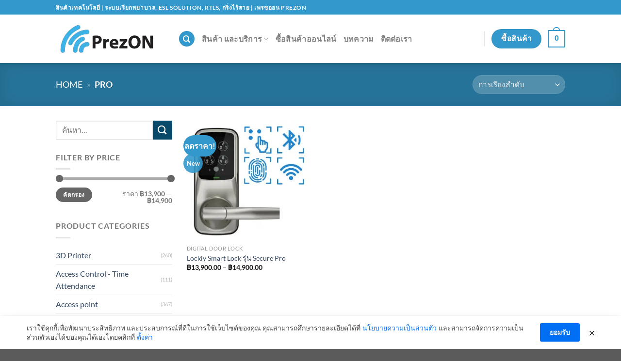

--- FILE ---
content_type: text/html; charset=UTF-8
request_url: https://prezon.me/product-tag/pro/
body_size: 23867
content:
<!DOCTYPE html>
<html lang="th" class="loading-site no-js">
<head><script>(function(w,i,g){w[g]=w[g]||[];if(typeof w[g].push=='function')w[g].push(i)})
(window,'AW-977789371','google_tags_first_party');</script><script async src="/pywo/"></script>
			<script>
				window.dataLayer = window.dataLayer || [];
				function gtag(){dataLayer.push(arguments);}
				gtag('js', new Date());
				gtag('set', 'developer_id.dYzg1YT', true);
				gtag('config', 'AW-977789371');
			</script>
			
<meta charset="UTF-8" />
<link rel="profile" href="https://gmpg.org/xfn/11" />
<link rel="pingback" href="https://prezon.me/xmlrpc.php" />
<script>(function(html){html.className = html.className.replace(/\bno-js\b/,'js')})(document.documentElement);</script>
<meta name='robots' content='noindex, follow' />
<style>img:is([sizes="auto" i], [sizes^="auto," i]) { contain-intrinsic-size: 3000px 1500px }</style>
<meta name="viewport" content="width=device-width, initial-scale=1" />
<!-- This site is optimized with the Yoast SEO Premium plugin v26.3 (Yoast SEO v26.6) - https://yoast.com/wordpress/plugins/seo/ -->
<title>pro Archives - เพรซออน สินค้าเทคโนโลยี | PREZON.ME</title>
<meta property="og:locale" content="th_TH" />
<meta property="og:type" content="article" />
<meta property="og:title" content="pro Archives" />
<meta property="og:url" content="https://prezon.me/product-tag/pro/" />
<meta property="og:site_name" content="เพรซออน สินค้าเทคโนโลยี | PREZON.ME" />
<meta property="og:image" content="https://prezon.me/wp-content/uploads/2018/11/สวิตช์ไฟไร้สาย-DIGITAL-DOORLOCK-PBX-SMART-HOMe-กริ่งไร้สาขPrezOn.png" />
<meta property="og:image:width" content="300" />
<meta property="og:image:height" content="300" />
<meta property="og:image:type" content="image/png" />
<meta name="twitter:card" content="summary_large_image" />
<meta name="twitter:site" content="@PrezonSocial" />
<script type="application/ld+json" class="yoast-schema-graph">{"@context":"https://schema.org","@graph":[{"@type":"CollectionPage","@id":"https://prezon.me/product-tag/pro/","url":"https://prezon.me/product-tag/pro/","name":"pro Archives - เพรซออน สินค้าเทคโนโลยี | PREZON.ME","isPartOf":{"@id":"https://prezon.me/#website"},"primaryImageOfPage":{"@id":"https://prezon.me/product-tag/pro/#primaryimage"},"image":{"@id":"https://prezon.me/product-tag/pro/#primaryimage"},"thumbnailUrl":"https://prezon.me/wp-content/uploads/2019/03/pro-digital-door-lock-smart-lock-prezon.jpg","breadcrumb":{"@id":"https://prezon.me/product-tag/pro/#breadcrumb"},"inLanguage":"th"},{"@type":"ImageObject","inLanguage":"th","@id":"https://prezon.me/product-tag/pro/#primaryimage","url":"https://prezon.me/wp-content/uploads/2019/03/pro-digital-door-lock-smart-lock-prezon.jpg","contentUrl":"https://prezon.me/wp-content/uploads/2019/03/pro-digital-door-lock-smart-lock-prezon.jpg","width":300,"height":300,"caption":"digital door lock รุ่น pro latch 628 รองรับbluetooth pincode แสกนลายนิ้วมือ, OAC และไวไฟ"},{"@type":"BreadcrumbList","@id":"https://prezon.me/product-tag/pro/#breadcrumb","itemListElement":[{"@type":"ListItem","position":1,"name":"Home","item":"https://prezon.me/"},{"@type":"ListItem","position":2,"name":"pro"}]},{"@type":"WebSite","@id":"https://prezon.me/#website","url":"https://prezon.me/","name":"เพรซออน สินค้าเทคโนโลยี | PREZON.ME","description":"ผู้นำเข้าและจำหน่าย สินค้าเทคโลยี Import &amp; Distribute Tech Products","potentialAction":[{"@type":"SearchAction","target":{"@type":"EntryPoint","urlTemplate":"https://prezon.me/?s={search_term_string}"},"query-input":{"@type":"PropertyValueSpecification","valueRequired":true,"valueName":"search_term_string"}}],"inLanguage":"th"}]}</script>
<!-- / Yoast SEO Premium plugin. -->
<link rel='dns-prefetch' href='//www.googletagmanager.com' />
<link rel='prefetch' href='https://prezon.me/wp-content/themes/flatsome/assets/js/flatsome.js?ver=e2eddd6c228105dac048' />
<link rel='prefetch' href='https://prezon.me/wp-content/themes/flatsome/assets/js/chunk.slider.js?ver=3.20.2' />
<link rel='prefetch' href='https://prezon.me/wp-content/themes/flatsome/assets/js/chunk.popups.js?ver=3.20.2' />
<link rel='prefetch' href='https://prezon.me/wp-content/themes/flatsome/assets/js/chunk.tooltips.js?ver=3.20.2' />
<link rel='prefetch' href='https://prezon.me/wp-content/themes/flatsome/assets/js/woocommerce.js?ver=1c9be63d628ff7c3ff4c' />
<link rel="alternate" type="application/rss+xml" title="เพรซออน สินค้าเทคโนโลยี | PREZON.ME &raquo; ฟีด" href="https://prezon.me/feed/" />
<link rel="alternate" type="application/rss+xml" title="เพรซออน สินค้าเทคโนโลยี | PREZON.ME &raquo; ฟีดความเห็น" href="https://prezon.me/comments/feed/" />
<link rel="alternate" type="application/rss+xml" title="ฟีด เพรซออน สินค้าเทคโนโลยี | PREZON.ME &raquo; pro ป้ายกำกับ" href="https://prezon.me/product-tag/pro/feed/" />
<!-- <link rel='stylesheet' id='betrs_frontend_css-css' href='https://prezon.me/wp-content/plugins/woocommerce-table-rate-shipping/assets/css/frontend.css?ver=1' type='text/css' media='all' /> -->
<link rel="stylesheet" type="text/css" href="//prezon.me/wp-content/cache/wpfc-minified/kpan2hle/hfwz1.css" media="all"/>
<style id='wp-block-library-inline-css' type='text/css'>
:root{--wp-admin-theme-color:#007cba;--wp-admin-theme-color--rgb:0,124,186;--wp-admin-theme-color-darker-10:#006ba1;--wp-admin-theme-color-darker-10--rgb:0,107,161;--wp-admin-theme-color-darker-20:#005a87;--wp-admin-theme-color-darker-20--rgb:0,90,135;--wp-admin-border-width-focus:2px;--wp-block-synced-color:#7a00df;--wp-block-synced-color--rgb:122,0,223;--wp-bound-block-color:var(--wp-block-synced-color)}@media (min-resolution:192dpi){:root{--wp-admin-border-width-focus:1.5px}}.wp-element-button{cursor:pointer}:root{--wp--preset--font-size--normal:16px;--wp--preset--font-size--huge:42px}:root .has-very-light-gray-background-color{background-color:#eee}:root .has-very-dark-gray-background-color{background-color:#313131}:root .has-very-light-gray-color{color:#eee}:root .has-very-dark-gray-color{color:#313131}:root .has-vivid-green-cyan-to-vivid-cyan-blue-gradient-background{background:linear-gradient(135deg,#00d084,#0693e3)}:root .has-purple-crush-gradient-background{background:linear-gradient(135deg,#34e2e4,#4721fb 50%,#ab1dfe)}:root .has-hazy-dawn-gradient-background{background:linear-gradient(135deg,#faaca8,#dad0ec)}:root .has-subdued-olive-gradient-background{background:linear-gradient(135deg,#fafae1,#67a671)}:root .has-atomic-cream-gradient-background{background:linear-gradient(135deg,#fdd79a,#004a59)}:root .has-nightshade-gradient-background{background:linear-gradient(135deg,#330968,#31cdcf)}:root .has-midnight-gradient-background{background:linear-gradient(135deg,#020381,#2874fc)}.has-regular-font-size{font-size:1em}.has-larger-font-size{font-size:2.625em}.has-normal-font-size{font-size:var(--wp--preset--font-size--normal)}.has-huge-font-size{font-size:var(--wp--preset--font-size--huge)}.has-text-align-center{text-align:center}.has-text-align-left{text-align:left}.has-text-align-right{text-align:right}#end-resizable-editor-section{display:none}.aligncenter{clear:both}.items-justified-left{justify-content:flex-start}.items-justified-center{justify-content:center}.items-justified-right{justify-content:flex-end}.items-justified-space-between{justify-content:space-between}.screen-reader-text{border:0;clip-path:inset(50%);height:1px;margin:-1px;overflow:hidden;padding:0;position:absolute;width:1px;word-wrap:normal!important}.screen-reader-text:focus{background-color:#ddd;clip-path:none;color:#444;display:block;font-size:1em;height:auto;left:5px;line-height:normal;padding:15px 23px 14px;text-decoration:none;top:5px;width:auto;z-index:100000}html :where(.has-border-color){border-style:solid}html :where([style*=border-top-color]){border-top-style:solid}html :where([style*=border-right-color]){border-right-style:solid}html :where([style*=border-bottom-color]){border-bottom-style:solid}html :where([style*=border-left-color]){border-left-style:solid}html :where([style*=border-width]){border-style:solid}html :where([style*=border-top-width]){border-top-style:solid}html :where([style*=border-right-width]){border-right-style:solid}html :where([style*=border-bottom-width]){border-bottom-style:solid}html :where([style*=border-left-width]){border-left-style:solid}html :where(img[class*=wp-image-]){height:auto;max-width:100%}:where(figure){margin:0 0 1em}html :where(.is-position-sticky){--wp-admin--admin-bar--position-offset:var(--wp-admin--admin-bar--height,0px)}@media screen and (max-width:600px){html :where(.is-position-sticky){--wp-admin--admin-bar--position-offset:0px}}
</style>
<!-- <link rel='stylesheet' id='contact-form-7-css' href='https://prezon.me/wp-content/plugins/contact-form-7/includes/css/styles.css?ver=6.1.4' type='text/css' media='all' /> -->
<!-- <link rel='stylesheet' id='pdpa-thailand-public-css' href='https://prezon.me/wp-content/plugins/pdpa-thailand/public/assets/css/pdpa-thailand-public.min.css?ver=2.0' type='text/css' media='all' /> -->
<link rel="stylesheet" type="text/css" href="//prezon.me/wp-content/cache/wpfc-minified/892w0ts1/hthx7.css" media="all"/>
<style id='pdpa-thailand-public-inline-css' type='text/css'>
.dpdpa--popup-text a, .dpdpa--popup-text a:visited { color: #006ff4; }.dpdpa--popup-text a:hover { color: #0064DD; }.dpdpa--popup-action.text { color: #006ff4; }a.dpdpa--popup-button, a.dpdpa--popup-button, a.dpdpa--popup-button:visited  { background-color: #006ff4; }a.dpdpa--popup-button:hover { background-color: #0064DD; }.dpdpa--popup-switch input:checked + .dpdpa--popup-slider { background-color: rgba(0,111,244, 0.3); border-color: #006ff4; }.dpdpa--popup-switch input:checked + .dpdpa--popup-slider:before { background-color: #006ff4; }
</style>
<!-- <link rel='stylesheet' id='seed-confirm-modal-css' href='https://prezon.me/wp-content/plugins/seed-confirm-pro/plugins/jquery.modal.min.css?ver=6.8.3' type='text/css' media='all' /> -->
<!-- <link rel='stylesheet' id='seed-confirm-css' href='https://prezon.me/wp-content/plugins/seed-confirm-pro/css/seed-confirm-pro.css?ver=6.8.3' type='text/css' media='all' /> -->
<link rel="stylesheet" type="text/css" href="//prezon.me/wp-content/cache/wpfc-minified/f1kmwt8y/hfwz1.css" media="all"/>
<style id='woocommerce-inline-inline-css' type='text/css'>
.woocommerce form .form-row .required { visibility: visible; }
</style>
<!-- <link rel='stylesheet' id='flatsome-main-css' href='https://prezon.me/wp-content/themes/flatsome/assets/css/flatsome.css?ver=3.20.2' type='text/css' media='all' /> -->
<link rel="stylesheet" type="text/css" href="//prezon.me/wp-content/cache/wpfc-minified/koh3l0bw/hfwz1.css" media="all"/>
<style id='flatsome-main-inline-css' type='text/css'>
@font-face {
font-family: "fl-icons";
font-display: block;
src: url(https://prezon.me/wp-content/themes/flatsome/assets/css/icons/fl-icons.eot?v=3.20.2);
src:
url(https://prezon.me/wp-content/themes/flatsome/assets/css/icons/fl-icons.eot#iefix?v=3.20.2) format("embedded-opentype"),
url(https://prezon.me/wp-content/themes/flatsome/assets/css/icons/fl-icons.woff2?v=3.20.2) format("woff2"),
url(https://prezon.me/wp-content/themes/flatsome/assets/css/icons/fl-icons.ttf?v=3.20.2) format("truetype"),
url(https://prezon.me/wp-content/themes/flatsome/assets/css/icons/fl-icons.woff?v=3.20.2) format("woff"),
url(https://prezon.me/wp-content/themes/flatsome/assets/css/icons/fl-icons.svg?v=3.20.2#fl-icons) format("svg");
}
</style>
<!-- <link rel='stylesheet' id='flatsome-shop-css' href='https://prezon.me/wp-content/themes/flatsome/assets/css/flatsome-shop.css?ver=3.20.2' type='text/css' media='all' /> -->
<!-- <link rel='stylesheet' id='flatsome-style-css' href='https://prezon.me/wp-content/themes/flatsome-child/style.css?ver=3.0' type='text/css' media='all' /> -->
<!-- <link rel='stylesheet' id='prdctfltr-css' href='https://prezon.me/wp-content/plugins/prdctfltr/includes/css/style.min.css?ver=7.3.2' type='text/css' media='all' /> -->
<link rel="stylesheet" type="text/css" href="//prezon.me/wp-content/cache/wpfc-minified/1pa86std/hfwz0.css" media="all"/>
<script type="text/javascript">
window._nslDOMReady = (function () {
const executedCallbacks = new Set();
return function (callback) {
/**
* Third parties might dispatch DOMContentLoaded events, so we need to ensure that we only run our callback once!
*/
if (executedCallbacks.has(callback)) return;
const wrappedCallback = function () {
if (executedCallbacks.has(callback)) return;
executedCallbacks.add(callback);
callback();
};
if (document.readyState === "complete" || document.readyState === "interactive") {
wrappedCallback();
} else {
document.addEventListener("DOMContentLoaded", wrappedCallback);
}
};
})();
</script><script src='//prezon.me/wp-content/cache/wpfc-minified/8ht77ed2/hthx7.js' type="text/javascript"></script>
<!-- <script type="text/javascript" src="https://prezon.me/wp-includes/js/jquery/jquery.min.js?ver=3.7.1" id="jquery-core-js"></script> -->
<!-- <script type="text/javascript" src="https://prezon.me/wp-includes/js/jquery/jquery-migrate.min.js?ver=3.4.1" id="jquery-migrate-js"></script> -->
<!-- <script type="text/javascript" src="https://prezon.me/wp-content/plugins/WP_Estimation_Form/assets/js/lfb_frontend.min.js?ver=9.638" id="lfb-frontend-js"></script> -->
<!-- <script type="text/javascript" src="https://prezon.me/wp-content/plugins/woocommerce/assets/js/jquery-blockui/jquery.blockUI.min.js?ver=2.7.0-wc.10.4.2" id="wc-jquery-blockui-js" data-wp-strategy="defer"></script> -->
<script type="text/javascript" id="wc-add-to-cart-js-extra">
/* <![CDATA[ */
var wc_add_to_cart_params = {"ajax_url":"\/wp-admin\/admin-ajax.php","wc_ajax_url":"\/?wc-ajax=%%endpoint%%","i18n_view_cart":"\u0e14\u0e39\u0e15\u0e30\u0e01\u0e23\u0e49\u0e32\u0e2a\u0e34\u0e19\u0e04\u0e49\u0e32","cart_url":"https:\/\/prezon.me\/cart\/","is_cart":"","cart_redirect_after_add":"no"};
/* ]]> */
</script>
<script src='//prezon.me/wp-content/cache/wpfc-minified/qsfbzvvd/hfwz1.js' type="text/javascript"></script>
<!-- <script type="text/javascript" src="https://prezon.me/wp-content/plugins/woocommerce/assets/js/frontend/add-to-cart.min.js?ver=10.4.2" id="wc-add-to-cart-js" defer="defer" data-wp-strategy="defer"></script> -->
<!-- <script type="text/javascript" src="https://prezon.me/wp-content/plugins/woocommerce/assets/js/js-cookie/js.cookie.min.js?ver=2.1.4-wc.10.4.2" id="wc-js-cookie-js" data-wp-strategy="defer"></script> -->
<!-- Google tag (gtag.js) snippet added by Site Kit -->
<!-- Google Analytics snippet added by Site Kit -->
<script type="text/javascript" src="https://www.googletagmanager.com/gtag/js?id=GT-NNMSPNH" id="google_gtagjs-js" async></script>
<script type="text/javascript" id="google_gtagjs-js-after">
/* <![CDATA[ */
window.dataLayer = window.dataLayer || [];function gtag(){dataLayer.push(arguments);}
gtag("set","linker",{"domains":["prezon.me"]});
gtag("js", new Date());
gtag("set", "developer_id.dZTNiMT", true);
gtag("config", "GT-NNMSPNH");
/* ]]> */
</script>
<link rel="https://api.w.org/" href="https://prezon.me/wp-json/" /><link rel="alternate" title="JSON" type="application/json" href="https://prezon.me/wp-json/wp/v2/product_tag/81" /><link rel="EditURI" type="application/rsd+xml" title="RSD" href="https://prezon.me/xmlrpc.php?rsd" />
<meta name="generator" content="WordPress 6.8.3" />
<meta name="generator" content="WooCommerce 10.4.2" />
<meta name="generator" content="Site Kit by Google 1.168.0" />
<!--BEGIN: TRACKING CODE MANAGER (v2.5.0) BY INTELLYWP.COM IN HEAD//-->
<!-- Google Tag Manager -->
<script>(function(w,d,s,l,i){w[l]=w[l]||[];w[l].push({'gtm.start':
new Date().getTime(),event:'gtm.js'});var f=d.getElementsByTagName(s)[0],
j=d.createElement(s),dl=l!='dataLayer'?'&l='+l:'';j.async=true;j.src=
'https://www.googletagmanager.com/gtm.js?id='+i+dl;f.parentNode.insertBefore(j,f);
})(window,document,'script','dataLayer','GTM-KDW38FN');</script>
<!-- End Google Tag Manager -->
<!--END: https://wordpress.org/plugins/tracking-code-manager IN HEAD//-->	<noscript><style>.woocommerce-product-gallery{ opacity: 1 !important; }</style></noscript>
<link rel="icon" href="https://prezon.me/wp-content/uploads/2017/05/cropped-prezonlogo-32x32.png" sizes="32x32" />
<link rel="icon" href="https://prezon.me/wp-content/uploads/2017/05/cropped-prezonlogo-192x192.png" sizes="192x192" />
<link rel="apple-touch-icon" href="https://prezon.me/wp-content/uploads/2017/05/cropped-prezonlogo-180x180.png" />
<meta name="msapplication-TileImage" content="https://prezon.me/wp-content/uploads/2017/05/cropped-prezonlogo-270x270.png" />
<meta name="generator" content="Product Filter for WooCommerce"/><style id="custom-css" type="text/css">:root {--primary-color: #3399CC;--fs-color-primary: #3399CC;--fs-color-secondary: #084868;--fs-color-success: #2d7b95;--fs-color-alert: #2bd9b5;--fs-color-base: #4a4a4a;--fs-experimental-link-color: #334862;--fs-experimental-link-color-hover: #111;}.tooltipster-base {--tooltip-color: #fff;--tooltip-bg-color: #000;}.off-canvas-right .mfp-content, .off-canvas-left .mfp-content {--drawer-width: 300px;}.off-canvas .mfp-content.off-canvas-cart {--drawer-width: 360px;}.header-main{height: 100px}#logo img{max-height: 100px}#logo{width:222px;}.header-bottom{min-height: 55px}.header-top{min-height: 30px}.transparent .header-main{height: 265px}.transparent #logo img{max-height: 265px}.has-transparent + .page-title:first-of-type,.has-transparent + #main > .page-title,.has-transparent + #main > div > .page-title,.has-transparent + #main .page-header-wrapper:first-of-type .page-title{padding-top: 295px;}.header.show-on-scroll,.stuck .header-main{height:70px!important}.stuck #logo img{max-height: 70px!important}.header-bg-color {background-color: rgba(255,255,255,0.9)}.header-bottom {background-color: #f1f1f1}.header-main .nav > li > a{line-height: 16px }.stuck .header-main .nav > li > a{line-height: 50px }.header-bottom-nav > li > a{line-height: 16px }@media (max-width: 549px) {.header-main{height: 70px}#logo img{max-height: 70px}}.nav-dropdown{border-radius:3px}.nav-dropdown{font-size:93%}body{font-family: Lato, sans-serif;}body {font-weight: 400;font-style: normal;}.nav > li > a {font-family: Lato, sans-serif;}.mobile-sidebar-levels-2 .nav > li > ul > li > a {font-family: Lato, sans-serif;}.nav > li > a,.mobile-sidebar-levels-2 .nav > li > ul > li > a {font-weight: 700;font-style: normal;}h1,h2,h3,h4,h5,h6,.heading-font, .off-canvas-center .nav-sidebar.nav-vertical > li > a{font-family: Lato, sans-serif;}h1,h2,h3,h4,h5,h6,.heading-font,.banner h1,.banner h2 {font-weight: 700;font-style: normal;}.alt-font{font-family: "Dancing Script", sans-serif;}.alt-font {font-weight: 400!important;font-style: normal!important;}.badge-inner.on-sale{background-color: #3399CC}@media screen and (min-width: 550px){.products .box-vertical .box-image{min-width: 300px!important;width: 300px!important;}}.footer-2{background-color: #005F7F}.nav-vertical-fly-out > li + li {border-top-width: 1px; border-top-style: solid;}/* Custom CSS */a#quick_buy_83_button{margin-left: 105px;width: 148px;height: 39px;text-align: center;margin-bottom: 20px;padding-top: 6px;background-color: #0070E0;background: #00070E0;}a#quick_buy_222_button{margin-left: 105px;width: 148px;height: 39px;text-align: center;margin-bottom: 20px;padding-top: 6px;background-color: #0070E0;background: #00070E0;}a#quick_buy_79_button{margin-left: 105px;width: 148px;height: 39px;text-align: center;margin-bottom: 20px;padding-top: 6px;background-color: #0070E0;background: #00070E0;}a#quick_buy_81_button{margin-left: 105px;width: 148px;height: 39px;text-align: center;margin-bottom: 20px;padding-top: 6px;background-color: #0070E0;background: #00070E0;}a#quick_buy_77_button {margin-left: 105px;width: 148px;height: 39px;text-align: center;margin-bottom: 20px;padding-top: 6px;background-color: #0070E0;background: #00070E0;}a.add_to_wishlist {margin-left: 105px;height: 39px;text-align: center;margin-bottom: 20px;padding-top: 10px;padding-left: 20px;padding-right: 20px;padding-bottom: 10px;background-color: #0070E0;background: #00070E0;color: #ffffff;}.product_meta {margin-top: 20px;}pre, blockquote, form, figure, p, dl, ul, ol {margin-bottom: 0;}nav.woocommerce-breadcrumb.breadcrumbs {display: none;}/* Custom CSS Mobile */@media (max-width: 549px){.button {background-color: #00070E0;border: none;color: white;padding: 0px 15px;text-align: center;text-decoration: none;display: inline-block;font-size: 16px;margin: 4px 2px;cursor: pointer;}.social-icons.share-icons.share-row.relative.icon-style-outline {display: none;}}.label-new.menu-item > a:after{content:"ใหม่";}.label-hot.menu-item > a:after{content:"มาแรง";}.label-sale.menu-item > a:after{content:"Sale";}.label-popular.menu-item > a:after{content:"ยอดนิยม";}</style><style id="kirki-inline-styles">/* latin-ext */
@font-face {
font-family: 'Lato';
font-style: normal;
font-weight: 400;
font-display: swap;
src: url(https://prezon.me/wp-content/fonts/lato/S6uyw4BMUTPHjxAwXjeu.woff2) format('woff2');
unicode-range: U+0100-02BA, U+02BD-02C5, U+02C7-02CC, U+02CE-02D7, U+02DD-02FF, U+0304, U+0308, U+0329, U+1D00-1DBF, U+1E00-1E9F, U+1EF2-1EFF, U+2020, U+20A0-20AB, U+20AD-20C0, U+2113, U+2C60-2C7F, U+A720-A7FF;
}
/* latin */
@font-face {
font-family: 'Lato';
font-style: normal;
font-weight: 400;
font-display: swap;
src: url(https://prezon.me/wp-content/fonts/lato/S6uyw4BMUTPHjx4wXg.woff2) format('woff2');
unicode-range: U+0000-00FF, U+0131, U+0152-0153, U+02BB-02BC, U+02C6, U+02DA, U+02DC, U+0304, U+0308, U+0329, U+2000-206F, U+20AC, U+2122, U+2191, U+2193, U+2212, U+2215, U+FEFF, U+FFFD;
}
/* latin-ext */
@font-face {
font-family: 'Lato';
font-style: normal;
font-weight: 700;
font-display: swap;
src: url(https://prezon.me/wp-content/fonts/lato/S6u9w4BMUTPHh6UVSwaPGR_p.woff2) format('woff2');
unicode-range: U+0100-02BA, U+02BD-02C5, U+02C7-02CC, U+02CE-02D7, U+02DD-02FF, U+0304, U+0308, U+0329, U+1D00-1DBF, U+1E00-1E9F, U+1EF2-1EFF, U+2020, U+20A0-20AB, U+20AD-20C0, U+2113, U+2C60-2C7F, U+A720-A7FF;
}
/* latin */
@font-face {
font-family: 'Lato';
font-style: normal;
font-weight: 700;
font-display: swap;
src: url(https://prezon.me/wp-content/fonts/lato/S6u9w4BMUTPHh6UVSwiPGQ.woff2) format('woff2');
unicode-range: U+0000-00FF, U+0131, U+0152-0153, U+02BB-02BC, U+02C6, U+02DA, U+02DC, U+0304, U+0308, U+0329, U+2000-206F, U+20AC, U+2122, U+2191, U+2193, U+2212, U+2215, U+FEFF, U+FFFD;
}/* vietnamese */
@font-face {
font-family: 'Dancing Script';
font-style: normal;
font-weight: 400;
font-display: swap;
src: url(https://prezon.me/wp-content/fonts/dancing-script/If2cXTr6YS-zF4S-kcSWSVi_sxjsohD9F50Ruu7BMSo3Rep8ltA.woff2) format('woff2');
unicode-range: U+0102-0103, U+0110-0111, U+0128-0129, U+0168-0169, U+01A0-01A1, U+01AF-01B0, U+0300-0301, U+0303-0304, U+0308-0309, U+0323, U+0329, U+1EA0-1EF9, U+20AB;
}
/* latin-ext */
@font-face {
font-family: 'Dancing Script';
font-style: normal;
font-weight: 400;
font-display: swap;
src: url(https://prezon.me/wp-content/fonts/dancing-script/If2cXTr6YS-zF4S-kcSWSVi_sxjsohD9F50Ruu7BMSo3ROp8ltA.woff2) format('woff2');
unicode-range: U+0100-02BA, U+02BD-02C5, U+02C7-02CC, U+02CE-02D7, U+02DD-02FF, U+0304, U+0308, U+0329, U+1D00-1DBF, U+1E00-1E9F, U+1EF2-1EFF, U+2020, U+20A0-20AB, U+20AD-20C0, U+2113, U+2C60-2C7F, U+A720-A7FF;
}
/* latin */
@font-face {
font-family: 'Dancing Script';
font-style: normal;
font-weight: 400;
font-display: swap;
src: url(https://prezon.me/wp-content/fonts/dancing-script/If2cXTr6YS-zF4S-kcSWSVi_sxjsohD9F50Ruu7BMSo3Sup8.woff2) format('woff2');
unicode-range: U+0000-00FF, U+0131, U+0152-0153, U+02BB-02BC, U+02C6, U+02DA, U+02DC, U+0304, U+0308, U+0329, U+2000-206F, U+20AC, U+2122, U+2191, U+2193, U+2212, U+2215, U+FEFF, U+FFFD;
}</style></head>
<body class="archive tax-product_tag term-pro term-81 wp-theme-flatsome wp-child-theme-flatsome-child theme-flatsome woocommerce woocommerce-page woocommerce-no-js header-shadow lightbox nav-dropdown-has-arrow nav-dropdown-has-shadow nav-dropdown-has-border prdctfltr-ajax prdctfltr-shop">
<!--BEGIN: TRACKING CODE MANAGER (v2.5.0) BY INTELLYWP.COM IN BODY//-->
<!-- Google Tag Manager (noscript) -->
<noscript><iframe src="https://www.googletagmanager.com/ns.html?id=GTM-KDW38FN" height="0" width="0"></iframe></noscript>
<!-- End Google Tag Manager (noscript) -->
<!--END: https://wordpress.org/plugins/tracking-code-manager IN BODY//-->
<a class="skip-link screen-reader-text" href="#main">ข้ามไปยังเนื้อหา</a>
<div id="wrapper">
<header id="header" class="header has-sticky sticky-jump">
<div class="header-wrapper">
<div id="top-bar" class="header-top hide-for-sticky nav-dark">
<div class="flex-row container">
<div class="flex-col hide-for-medium flex-left">
<ul class="nav nav-left medium-nav-center nav-small  nav-divided">
<li class="html custom html_topbar_left"><strong class="uppercase">สินค้าเทคโนโลยี | ระบบเรียกพยาบาล, ESL Solution, RTLS, กริ่งไร้สาย | เพรซออน PrezON</strong></li><li class="html custom html_top_right_text"><meta name="p:domain_verify" content="46e9db9152bf4ed6b897302a8f1c815e"/>
<meta name="google-site-verification" content="g1By-ytsSOLC443ek5HaGq8MvcUO16hS4C3szalGtmg" /></li>          </ul>
</div>
<div class="flex-col hide-for-medium flex-center">
<ul class="nav nav-center nav-small  nav-divided">
</ul>
</div>
<div class="flex-col hide-for-medium flex-right">
<ul class="nav top-bar-nav nav-right nav-small  nav-divided">
</ul>
</div>
<div class="flex-col show-for-medium flex-grow">
<ul class="nav nav-center nav-small mobile-nav  nav-divided">
<li class="html custom html_topbar_left"><strong class="uppercase">สินค้าเทคโนโลยี | ระบบเรียกพยาบาล, ESL Solution, RTLS, กริ่งไร้สาย | เพรซออน PrezON</strong></li>          </ul>
</div>
</div>
</div>
<div id="masthead" class="header-main ">
<div class="header-inner flex-row container logo-left medium-logo-center" role="navigation">
<!-- Logo -->
<div id="logo" class="flex-col logo">
<!-- Header logo -->
<a href="https://prezon.me/" title="เพรซออน สินค้าเทคโนโลยี | PREZON.ME - ผู้นำเข้าและจำหน่าย สินค้าเทคโลยี Import &amp; Distribute Tech Products" rel="home">
<picture class="header_logo header-logo">
<source type="image/webp" srcset="https://prezon.me/wp-content/uploads/2020/07/logo-prezon.png.webp"/>
<img width="210" height="68" src="https://prezon.me/wp-content/uploads/2020/07/logo-prezon.png" alt="เพรซออน สินค้าเทคโนโลยี | PREZON.ME"/>
</picture>
<picture class="header-logo-dark">
<source type="image/webp" srcset="https://prezon.me/wp-content/uploads/2020/07/logo-prezon.png.webp"/>
<img width="210" height="68" src="https://prezon.me/wp-content/uploads/2020/07/logo-prezon.png" alt="เพรซออน สินค้าเทคโนโลยี | PREZON.ME"/>
</picture>
</a>
</div>
<!-- Mobile Left Elements -->
<div class="flex-col show-for-medium flex-left">
<ul class="mobile-nav nav nav-left ">
<li class="nav-icon has-icon">
<div class="header-button">		<a href="#" class="icon primary button circle is-small" data-open="#main-menu" data-pos="left" data-bg="main-menu-overlay" role="button" aria-label="เมนู" aria-controls="main-menu" aria-expanded="false" aria-haspopup="dialog" data-flatsome-role-button>
<i class="icon-menu" aria-hidden="true"></i>					</a>
</div> </li>
</ul>
</div>
<!-- Left Elements -->
<div class="flex-col hide-for-medium flex-left
flex-grow">
<ul class="header-nav header-nav-main nav nav-left  nav-line-grow nav-size-large nav-uppercase" >
<li class="header-search header-search-dropdown has-icon has-dropdown menu-item-has-children">
<div class="header-button">	<a href="#" aria-label="ค้นหา" aria-haspopup="true" aria-expanded="false" aria-controls="ux-search-dropdown" class="nav-top-link icon primary button circle is-small"><i class="icon-search" aria-hidden="true"></i></a>
</div>	<ul id="ux-search-dropdown" class="nav-dropdown nav-dropdown-bold">
<li class="header-search-form search-form html relative has-icon">
<div class="header-search-form-wrapper">
<div class="searchform-wrapper ux-search-box relative form-flat is-normal"><form role="search" method="get" class="searchform" action="https://prezon.me/">
<div class="flex-row relative">
<div class="flex-col flex-grow">
<label class="screen-reader-text" for="woocommerce-product-search-field-0">ค้นหา:</label>
<input type="search" id="woocommerce-product-search-field-0" class="search-field mb-0" placeholder="ค้นหา&hellip;" value="" name="s" />
<input type="hidden" name="post_type" value="product" />
</div>
<div class="flex-col">
<button type="submit" value="ค้นหา" class="ux-search-submit submit-button secondary button  icon mb-0" aria-label="ส่งข้อมูล">
<i class="icon-search" aria-hidden="true"></i>			</button>
</div>
</div>
<div class="live-search-results text-left z-top"></div>
</form>
</div>	</div>
</li>
</ul>
</li>
<li id="menu-item-16527" class="menu-item menu-item-type-custom menu-item-object-custom menu-item-has-children menu-item-16527 menu-item-design-default has-dropdown"><a href="#" class="nav-top-link" aria-expanded="false" aria-haspopup="menu">สินค้า และบริการ<i class="icon-angle-down" aria-hidden="true"></i></a>
<ul class="sub-menu nav-dropdown nav-dropdown-bold">
<li id="menu-item-16522" class="menu-item menu-item-type-custom menu-item-object-custom menu-item-has-children menu-item-16522 nav-dropdown-col"><a href="#">สินค้าภายในบ้าน</a>
<ul class="sub-menu nav-column nav-dropdown-bold">
<li id="menu-item-16530" class="label-hot menu-item menu-item-type-post_type menu-item-object-page menu-item-16530"><a href="https://prezon.me/wireless-doorbell/">กริ่งไร้สาย ไม่ใช้ถ่าน &#8211; Wireless Doorbell</a></li>
<li id="menu-item-16531" class="menu-item menu-item-type-post_type menu-item-object-page menu-item-16531"><a href="https://prezon.me/digital-door-lock/">digital door lock ประตูดิจิตอล</a></li>
<li id="menu-item-16532" class="menu-item menu-item-type-post_type menu-item-object-page menu-item-16532"><a href="https://prezon.me/smart-home/">กันขโมย บ้านอัจฉริยะ &#8211; Smart Home</a></li>
<li id="menu-item-16533" class="menu-item menu-item-type-post_type menu-item-object-page menu-item-16533"><a href="https://prezon.me/flexstar-thailand/">ไฟปลูกต้นไม้ Flexstar Thailand</a></li>
<li id="menu-item-16544" class="menu-item menu-item-type-post_type menu-item-object-page menu-item-16544"><a href="https://prezon.me/electric-standing-desk/">โต๊ะปรับระดับไฟฟ้า &#8211; Electric desk</a></li>
<li id="menu-item-16545" class="menu-item menu-item-type-post_type menu-item-object-page menu-item-16545"><a href="https://prezon.me/cableme-cable-management/">ที่เก็บสาย เคเบิ้นมี &#8211; Cable Management</a></li>
</ul>
</li>
<li id="menu-item-16525" class="menu-item menu-item-type-custom menu-item-object-custom menu-item-has-children menu-item-16525 nav-dropdown-col"><a href="#">สินค้าเทคโนโลยีทางการแพทย์</a>
<ul class="sub-menu nav-column nav-dropdown-bold">
<li id="menu-item-16534" class="menu-item menu-item-type-post_type menu-item-object-page menu-item-16534"><a href="https://prezon.me/nurse-call/">ระบบเรียกพยาบาล &#8211; Nurse Call System</a></li>
<li id="menu-item-16536" class="label-new menu-item menu-item-type-post_type menu-item-object-page menu-item-16536"><a href="https://prezon.me/esl-for-hospital/">ป้ายหน้าห้อง โรงพยาบาล &#8211; ESL for Hospital System</a></li>
</ul>
</li>
<li id="menu-item-16523" class="menu-item menu-item-type-custom menu-item-object-custom menu-item-has-children menu-item-16523 nav-dropdown-col"><a href="#">สินค้าไอทีและองค์กร</a>
<ul class="sub-menu nav-column nav-dropdown-bold">
<li id="menu-item-16546" class="menu-item menu-item-type-post_type menu-item-object-page menu-item-16546"><a href="https://prezon.me/ram-server/">แรมเซิร์ฟเวอร์ &#8211; Ram server</a></li>
<li id="menu-item-16547" class="menu-item menu-item-type-post_type menu-item-object-page menu-item-16547"><a href="https://prezon.me/sfp-transceiver/">SFP Transceiver Module</a></li>
<li id="menu-item-16548" class="menu-item menu-item-type-custom menu-item-object-custom menu-item-16548"><a href="https://prezon.me/product-category/ip-phone/">IP Phone &#8211; โทรศัพท์ไอพี</a></li>
<li id="menu-item-16549" class="menu-item menu-item-type-custom menu-item-object-custom menu-item-16549"><a href="https://prezon.me/product-category/access-point/">Access Point</a></li>
</ul>
</li>
<li id="menu-item-17935" class="menu-item menu-item-type-custom menu-item-object-custom menu-item-has-children menu-item-17935 nav-dropdown-col"><a href="#">ระบบสื่อสาร</a>
<ul class="sub-menu nav-column nav-dropdown-bold">
<li id="menu-item-17562" class="label-new menu-item menu-item-type-post_type menu-item-object-page menu-item-17562"><a href="https://prezon.me/factory-wireless-calling-system/">ระบบเรียกโรงงานไร้สาย &#8211; Factory Wireless Calling System</a></li>
<li id="menu-item-16541" class="menu-item menu-item-type-post_type menu-item-object-page menu-item-16541"><a href="https://prezon.me/ip-public-address/">ระบบเสียงตามสาย &#8211; IP Public Address System</a></li>
<li id="menu-item-16577" class="menu-item menu-item-type-post_type menu-item-object-page menu-item-16577"><a href="https://prezon.me/intercom/">ระบบ อินเตอร์คอม &#8211; Intercom System</a></li>
<li id="menu-item-16543" class="menu-item menu-item-type-post_type menu-item-object-page menu-item-16543"><a href="https://prezon.me/cloud-pbx/">Cloud PBX &#8211; เช่าตู้สาขาแบบคลาวด์</a></li>
<li id="menu-item-16542" class="menu-item menu-item-type-post_type menu-item-object-page menu-item-16542"><a href="https://prezon.me/on-premise-pbx/">On Premise PBX &#8211; เช่าตู้สาขาแบบเครื่อง</a></li>
</ul>
</li>
<li id="menu-item-17938" class="menu-item menu-item-type-custom menu-item-object-custom menu-item-has-children menu-item-17938 nav-dropdown-col"><a href="#">ระบบในคลังสินค้า,ค้าปลีก, เรือนจำ</a>
<ul class="sub-menu nav-column nav-dropdown-bold">
<li id="menu-item-17303" class="label-new menu-item menu-item-type-post_type menu-item-object-page menu-item-17303"><a href="https://prezon.me/electronic-shelf-labels-solution/">ป้าย ราคา อิเล็กทรอนิกส์ &#8211; Electronic shelf labels</a></li>
<li id="menu-item-16535" class="label-new menu-item menu-item-type-post_type menu-item-object-page menu-item-16535"><a href="https://prezon.me/rtls/">ระบบติดตามพิกัด &#8211; RTLS System</a></li>
<li id="menu-item-17936" class="menu-item menu-item-type-post_type menu-item-object-page menu-item-17936"><a href="https://prezon.me/smart-fence-solutions/">8 ระบบรั้วป้องกันการบุกรุก &#8211; Smart Fence Solutions</a></li>
<li id="menu-item-17937" class="menu-item menu-item-type-post_type menu-item-object-page menu-item-17937"><a href="https://prezon.me/forklift-tracking-system/">ระบบติดตามรถโฟล์คลิฟท์ &#8211; Forklift Tracking System</a></li>
</ul>
</li>
<li id="menu-item-16524" class="menu-item menu-item-type-custom menu-item-object-custom menu-item-has-children menu-item-16524 nav-dropdown-col"><a href="#">ระบบไอพีทีวีและRPA</a>
<ul class="sub-menu nav-column nav-dropdown-bold">
<li id="menu-item-16540" class="menu-item menu-item-type-post_type menu-item-object-page menu-item-16540"><a href="https://prezon.me/rpa/">ระบบ RPA (Robotic Process Automation)</a></li>
<li id="menu-item-16538" class="menu-item menu-item-type-post_type menu-item-object-page menu-item-16538"><a href="https://prezon.me/iptv-system/">ระบบ IP TV โรงแรม &#8211; IPTV Hotel</a></li>
<li id="menu-item-16537" class="menu-item menu-item-type-post_type menu-item-object-page menu-item-16537"><a href="https://prezon.me/netup-iptv/">ระบบ IPTV by NETUP</a></li>
</ul>
</li>
</ul>
</li>
<li id="menu-item-16528" class="menu-item menu-item-type-post_type menu-item-object-page menu-item-16528 menu-item-design-default"><a href="https://prezon.me/shop/" class="nav-top-link">ซื้อสินค้าออนไลน์</a></li>
<li id="menu-item-16585" class="menu-item menu-item-type-post_type menu-item-object-page menu-item-16585 menu-item-design-default"><a href="https://prezon.me/blogs/" class="nav-top-link">บทความ</a></li>
<li id="menu-item-16529" class="menu-item menu-item-type-post_type menu-item-object-page menu-item-16529 menu-item-design-default"><a href="https://prezon.me/contact/" class="nav-top-link">ติดต่อเรา</a></li>
</ul>
</div>
<!-- Right Elements -->
<div class="flex-col hide-for-medium flex-right">
<ul class="header-nav header-nav-main nav nav-right  nav-line-grow nav-size-large nav-uppercase">
<li class="header-divider"></li><li class="html header-button-1">
<div class="header-button">
<a href="https://prezon.me/shop/" class="button primary is-large" style="border-radius:50px;">
<span>ซื้อสินค้า</span>
</a>
</div>
</li>
<li class="cart-item has-icon has-dropdown">
<a href="https://prezon.me/cart/" class="header-cart-link nav-top-link is-small" title="ตะกร้าสินค้า" aria-label="ดูตะกร้าสินค้า" aria-expanded="false" aria-haspopup="true" role="button" data-flatsome-role-button>
<span class="cart-icon image-icon">
<strong>0</strong>
</span>
</a>
<ul class="nav-dropdown nav-dropdown-bold">
<li class="html widget_shopping_cart">
<div class="widget_shopping_cart_content">
<div class="ux-mini-cart-empty flex flex-row-col text-center pt pb">
<div class="ux-mini-cart-empty-icon">
<svg aria-hidden="true" xmlns="http://www.w3.org/2000/svg" viewBox="0 0 17 19" style="opacity:.1;height:80px;">
<path d="M8.5 0C6.7 0 5.3 1.2 5.3 2.7v2H2.1c-.3 0-.6.3-.7.7L0 18.2c0 .4.2.8.6.8h15.7c.4 0 .7-.3.7-.7v-.1L15.6 5.4c0-.3-.3-.6-.7-.6h-3.2v-2c0-1.6-1.4-2.8-3.2-2.8zM6.7 2.7c0-.8.8-1.4 1.8-1.4s1.8.6 1.8 1.4v2H6.7v-2zm7.5 3.4 1.3 11.5h-14L2.8 6.1h2.5v1.4c0 .4.3.7.7.7.4 0 .7-.3.7-.7V6.1h3.5v1.4c0 .4.3.7.7.7s.7-.3.7-.7V6.1h2.6z" fill-rule="evenodd" clip-rule="evenodd" fill="currentColor"></path>
</svg>
</div>
<p class="woocommerce-mini-cart__empty-message empty">ไม่มีสินค้าในตะกร้า</p>
<p class="return-to-shop">
<a class="button primary wc-backward" href="https://prezon.me/shop/">
กลับสู่หน้าร้านค้า				</a>
</p>
</div>
</div>
</li>
</ul>
</li>
</ul>
</div>
<!-- Mobile Right Elements -->
<div class="flex-col show-for-medium flex-right">
<ul class="mobile-nav nav nav-right ">
<li class="html header-button-1">
<div class="header-button">
<a href="https://prezon.me/shop/" class="button primary is-large" style="border-radius:50px;">
<span>ซื้อสินค้า</span>
</a>
</div>
</li>
<li class="cart-item has-icon">
<a href="https://prezon.me/cart/" class="header-cart-link nav-top-link is-small off-canvas-toggle" title="ตะกร้าสินค้า" aria-label="ดูตะกร้าสินค้า" aria-expanded="false" aria-haspopup="dialog" role="button" data-open="#cart-popup" data-class="off-canvas-cart" data-pos="right" aria-controls="cart-popup" data-flatsome-role-button>
<span class="cart-icon image-icon">
<strong>0</strong>
</span>
</a>
<!-- Cart Sidebar Popup -->
<div id="cart-popup" class="mfp-hide">
<div class="cart-popup-inner inner-padding cart-popup-inner--sticky">
<div class="cart-popup-title text-center">
<span class="heading-font uppercase">ตะกร้าสินค้า</span>
<div class="is-divider"></div>
</div>
<div class="widget_shopping_cart">
<div class="widget_shopping_cart_content">
<div class="ux-mini-cart-empty flex flex-row-col text-center pt pb">
<div class="ux-mini-cart-empty-icon">
<svg aria-hidden="true" xmlns="http://www.w3.org/2000/svg" viewBox="0 0 17 19" style="opacity:.1;height:80px;">
<path d="M8.5 0C6.7 0 5.3 1.2 5.3 2.7v2H2.1c-.3 0-.6.3-.7.7L0 18.2c0 .4.2.8.6.8h15.7c.4 0 .7-.3.7-.7v-.1L15.6 5.4c0-.3-.3-.6-.7-.6h-3.2v-2c0-1.6-1.4-2.8-3.2-2.8zM6.7 2.7c0-.8.8-1.4 1.8-1.4s1.8.6 1.8 1.4v2H6.7v-2zm7.5 3.4 1.3 11.5h-14L2.8 6.1h2.5v1.4c0 .4.3.7.7.7.4 0 .7-.3.7-.7V6.1h3.5v1.4c0 .4.3.7.7.7s.7-.3.7-.7V6.1h2.6z" fill-rule="evenodd" clip-rule="evenodd" fill="currentColor"></path>
</svg>
</div>
<p class="woocommerce-mini-cart__empty-message empty">ไม่มีสินค้าในตะกร้า</p>
<p class="return-to-shop">
<a class="button primary wc-backward" href="https://prezon.me/shop/">
กลับสู่หน้าร้านค้า				</a>
</p>
</div>
</div>
</div>
</div>
</div>
</li>
</ul>
</div>
</div>
</div>
<div class="header-bg-container fill"><div class="header-bg-image fill"></div><div class="header-bg-color fill"></div></div>		</div>
</header>
<div class="shop-page-title category-page-title page-title featured-title dark ">
<div class="page-title-bg fill">
<div class="title-bg fill bg-fill" data-parallax-fade="true" data-parallax="-2" data-parallax-background data-parallax-container=".page-title"></div>
<div class="title-overlay fill"></div>
</div>
<div class="page-title-inner flex-row  medium-flex-wrap container">
<div class="flex-col flex-grow medium-text-center">
<div class="is-large">
<nav id="breadcrumbs" class="yoast-breadcrumb breadcrumbs uppercase"><span><span><a href="https://prezon.me/">Home</a></span> <span class="divider">»</span> <span class="breadcrumb_last" aria-current="page">pro</span></span></nav></div>
<div class="category-filtering category-filter-row show-for-medium">
<a href="#" data-open="#shop-sidebar" data-pos="left" class="filter-button uppercase plain" role="button" aria-controls="shop-sidebar" aria-expanded="false" aria-haspopup="dialog" data-visible-after="true" data-flatsome-role-button>
<i class="icon-equalizer" aria-hidden="true"></i>		<strong>คัดกรอง</strong>
</a>
<div class="inline-block">
</div>
</div>
</div>
<div class="flex-col medium-text-center  form-flat">
<p class="woocommerce-result-count hide-for-medium" role="alert" aria-relevant="all" >
แสดง 1 รายการ	</p>
<form class="woocommerce-ordering" method="get">
<select
name="orderby"
class="orderby"
aria-label="ข้อมูลสั่งซื้อของร้านค้า"
>
<option value="menu_order"  selected='selected'>การเรียงลำดับ</option>
<option value="popularity" >เรียงตามความนิยม</option>
<option value="date" >เรียงตามลำดับล่าสุด</option>
<option value="price" >เรียงตามราคา: ต่ำไปสูง</option>
<option value="price-desc" >เรียงตามราคา: สูงไปต่ำ</option>
</select>
<input type="hidden" name="paged" value="1" />
</form>
</div>
</div>
</div>
<main id="main" class="">
<div class="row category-page-row">
<div class="col large-3 hide-for-medium ">
<div id="shop-sidebar" class="sidebar-inner col-inner">
<aside id="woocommerce_product_search-2" class="widget woocommerce widget_product_search"><form role="search" method="get" class="searchform" action="https://prezon.me/">
<div class="flex-row relative">
<div class="flex-col flex-grow">
<label class="screen-reader-text" for="woocommerce-product-search-field-1">ค้นหา:</label>
<input type="search" id="woocommerce-product-search-field-1" class="search-field mb-0" placeholder="ค้นหา&hellip;" value="" name="s" />
<input type="hidden" name="post_type" value="product" />
</div>
<div class="flex-col">
<button type="submit" value="ค้นหา" class="ux-search-submit submit-button secondary button  icon mb-0" aria-label="ส่งข้อมูล">
<i class="icon-search" aria-hidden="true"></i>			</button>
</div>
</div>
<div class="live-search-results text-left z-top"></div>
</form>
</aside><aside id="woocommerce_price_filter-2" class="widget woocommerce widget_price_filter"><span class="widget-title shop-sidebar">Filter by price</span><div class="is-divider small"></div>
<form method="get" action="https://prezon.me/product-tag/pro/">
<div class="price_slider_wrapper">
<div class="price_slider" style="display:none;"></div>
<div class="price_slider_amount" data-step="10">
<label class="screen-reader-text" for="min_price">ราคาต่ำสุด</label>
<input type="text" id="min_price" name="min_price" value="13900" data-min="13900" placeholder="ราคาต่ำสุด" />
<label class="screen-reader-text" for="max_price">ราคาสูงสุด</label>
<input type="text" id="max_price" name="max_price" value="14900" data-max="14900" placeholder="ราคาสูงสุด" />
<button type="submit" class="button">คัดกรอง</button>
<div class="price_label" style="display:none;">
ราคา <span class="from"></span> &mdash; <span class="to"></span>
</div>
<div class="clear"></div>
</div>
</div>
</form>
</aside><aside id="woocommerce_product_categories-2" class="widget woocommerce widget_product_categories"><span class="widget-title shop-sidebar">Product categories</span><div class="is-divider small"></div><ul class="product-categories"><li class="cat-item cat-item-972 cat-parent"><a href="https://prezon.me/product-category/3d-printer/">3D Printer</a> <span class="count">(260)</span></li>
<li class="cat-item cat-item-872 cat-parent"><a href="https://prezon.me/product-category/access-control-time-attendance/">Access Control - Time Attendance</a> <span class="count">(111)</span></li>
<li class="cat-item cat-item-119 cat-parent"><a href="https://prezon.me/product-category/access-point/">Access point</a> <span class="count">(367)</span></li>
<li class="cat-item cat-item-1242 cat-parent"><a href="https://prezon.me/product-category/arm/">ARM</a> <span class="count">(3)</span></li>
<li class="cat-item cat-item-168 cat-parent"><a href="https://prezon.me/product-category/cctv-ipcamera/">CCTV - IP Camera</a> <span class="count">(439)</span></li>
<li class="cat-item cat-item-46"><a href="https://prezon.me/product-category/cloud-pbx/">Cloud PBX</a> <span class="count">(4)</span></li>
<li class="cat-item cat-item-58"><a href="https://prezon.me/product-category/digital-doorl-lock/">Digital Door lock</a> <span class="count">(4)</span></li>
<li class="cat-item cat-item-857 cat-parent"><a href="https://prezon.me/product-category/digital-door-lock-hotel-lock/">digital door lock - Hotel Lock</a> <span class="count">(50)</span></li>
<li class="cat-item cat-item-1250 cat-parent"><a href="https://prezon.me/product-category/ev-charger/">EV Charger</a> <span class="count">(3)</span></li>
<li class="cat-item cat-item-301 cat-parent"><a href="https://prezon.me/product-category/firewall/">firewall</a> <span class="count">(217)</span></li>
<li class="cat-item cat-item-263 cat-parent"><a href="https://prezon.me/product-category/gateway/">Gateway</a> <span class="count">(3)</span></li>
<li class="cat-item cat-item-1255"><a href="https://prezon.me/product-category/intercom-2/">Intercom</a> <span class="count">(8)</span></li>
<li class="cat-item cat-item-834 cat-parent"><a href="https://prezon.me/product-category/ip-camera-3/">IP Camera</a> <span class="count">(1)</span></li>
<li class="cat-item cat-item-55 cat-parent"><a href="https://prezon.me/product-category/ip-phone/">IP Phone</a> <span class="count">(161)</span></li>
<li class="cat-item cat-item-827 cat-parent"><a href="https://prezon.me/product-category/ip-camera-2/">IP-Camera</a> <span class="count">(8)</span></li>
<li class="cat-item cat-item-1225"><a href="https://prezon.me/product-category/led-grow-light/">led grow light</a> <span class="count">(1)</span></li>
<li class="cat-item cat-item-351 cat-parent"><a href="https://prezon.me/product-category/nas/">NAS</a> <span class="count">(205)</span></li>
<li class="cat-item cat-item-1178 cat-parent"><a href="https://prezon.me/product-category/network-accessories/">Network-Accessories</a> <span class="count">(440)</span></li>
<li class="cat-item cat-item-64 cat-parent"><a href="https://prezon.me/product-category/nurse-call/">Nurse Call</a> <span class="count">(60)</span></li>
<li class="cat-item cat-item-844 cat-parent"><a href="https://prezon.me/product-category/parking-lift/">parking-lift</a> <span class="count">(52)</span></li>
<li class="cat-item cat-item-1240 cat-parent"><a href="https://prezon.me/product-category/poe-injector/">PoE Injector</a> <span class="count">(2)</span></li>
<li class="cat-item cat-item-849 cat-parent"><a href="https://prezon.me/product-category/pos-kiosk/">POS-Kiosk</a> <span class="count">(55)</span></li>
<li class="cat-item cat-item-1025 cat-parent"><a href="https://prezon.me/product-category/printer-supplies/">Printer - Supplies</a> <span class="count">(19)</span></li>
<li class="cat-item cat-item-620 cat-parent"><a href="https://prezon.me/product-category/professional-camera/">Professional Camera</a> <span class="count">(15)</span></li>
<li class="cat-item cat-item-580 cat-parent"><a href="https://prezon.me/product-category/projector/">Projector</a> <span class="count">(141)</span></li>
<li class="cat-item cat-item-1248 cat-parent"><a href="https://prezon.me/product-category/protective-devices/">Protective Devices</a> <span class="count">(3)</span></li>
<li class="cat-item cat-item-757 cat-parent"><a href="https://prezon.me/product-category/rack-2/">Rack</a> <span class="count">(198)</span></li>
<li class="cat-item cat-item-102 cat-parent"><a href="https://prezon.me/product-category/ram-server/">Ram Server</a> <span class="count">(85)</span></li>
<li class="cat-item cat-item-261 cat-parent"><a href="https://prezon.me/product-category/router/">Router</a> <span class="count">(28)</span></li>
<li class="cat-item cat-item-1267 cat-parent"><a href="https://prezon.me/product-category/rtls/">RTLS</a> <span class="count">(7)</span></li>
<li class="cat-item cat-item-100 cat-parent"><a href="https://prezon.me/product-category/sfp-module/">SFP Module</a> <span class="count">(90)</span></li>
<li class="cat-item cat-item-866 cat-parent"><a href="https://prezon.me/product-category/smart-home/">Smart Home</a> <span class="count">(16)</span></li>
<li class="cat-item cat-item-63"><a href="https://prezon.me/product-category/smart-home-and-security/">Smart Home and Security</a> <span class="count">(14)</span></li>
<li class="cat-item cat-item-1165 cat-parent"><a href="https://prezon.me/product-category/software-2/">Software</a> <span class="count">(789)</span></li>
<li class="cat-item cat-item-132 cat-parent"><a href="https://prezon.me/product-category/switch/">Switch</a> <span class="count">(554)</span></li>
<li class="cat-item cat-item-1245 cat-parent"><a href="https://prezon.me/product-category/tooless-rack/">Tooless Rack</a> <span class="count">(1)</span></li>
<li class="cat-item cat-item-327 cat-parent"><a href="https://prezon.me/product-category/ups/">UPS</a> <span class="count">(563)</span></li>
<li class="cat-item cat-item-840 cat-parent"><a href="https://prezon.me/product-category/video-conference/">Video conference</a> <span class="count">(13)</span></li>
<li class="cat-item cat-item-320 cat-parent"><a href="https://prezon.me/product-category/voip/">VoIP</a> <span class="count">(63)</span></li>
<li class="cat-item cat-item-1237 cat-parent"><a href="https://prezon.me/product-category/wifi-hub/">WIFI-HUB</a> <span class="count">(7)</span></li>
<li class="cat-item cat-item-35"><a href="https://prezon.me/product-category/doorbell/">กริ่งไร้สาย</a> <span class="count">(7)</span></li>
<li class="cat-item cat-item-56"><a href="https://prezon.me/product-category/on-premise-pbx/">ตู้สาขา IP PBX</a> <span class="count">(1)</span></li>
<li class="cat-item cat-item-1229"><a href="https://prezon.me/product-category/electronic-shelf-label/">ป้ายราคาอิเล็กทรอนิกส์ E-label</a> <span class="count">(37)</span></li>
<li class="cat-item cat-item-43"><a href="https://prezon.me/product-category/wireless-light-switch/">สวิตช์ไฟไร้สาย</a> <span class="count">(11)</span></li>
<li class="cat-item cat-item-74"><a href="https://prezon.me/product-category/smart-sensor/">เซ็นเซอร์ กันขโมย</a> <span class="count">(10)</span></li>
<li class="cat-item cat-item-114"><a href="https://prezon.me/product-category/filter-xiaomi/">ไส้กรอง Xiaomi</a> <span class="count">(1)</span></li>
</ul></aside>			</div>
</div>
<div class="col large-9">
<div class="shop-container">
<div class="woocommerce-notices-wrapper"></div><div class="products row row-small large-columns-3 medium-columns-3 small-columns-2">
<div class="product-small col has-hover product type-product post-2610 status-publish first onbackorder product_cat-digital-doorl-lock product_tag-deadbolt product_tag-digitaldoorlock product_tag-latch product_tag-pro product_tag-smart-door-lock product_tag-68 product_tag-69 has-post-thumbnail sale shipping-taxable purchasable product-type-variable has-default-attributes">
<div class="col-inner">
<div class="badge-container absolute left top z-1">
<div class="callout badge badge-circle"><div class="badge-inner secondary on-sale"><span class="onsale">ลดราคา!</span></div></div>
<div class="badge callout badge-circle"><div class="badge-inner callout-new-bg is-small new-bubble">New</div></div></div>
<div class="product-small box ">
<div class="box-image">
<div class="image-fade_in_back">
<a href="https://prezon.me/shop/digital-doorl-lock/lockly-smart-digital-door-lock-secure-pro/">
<picture class="attachment-woocommerce_thumbnail size-woocommerce_thumbnail" decoding="async" fetchpriority="high">
<source type="image/webp" srcset="https://prezon.me/wp-content/uploads/2019/03/pro-digital-door-lock-smart-lock-prezon.jpg.webp 300w, https://prezon.me/wp-content/uploads/2019/03/pro-digital-door-lock-smart-lock-prezon-150x150.jpg.webp 150w, https://prezon.me/wp-content/uploads/2019/03/pro-digital-door-lock-smart-lock-prezon-100x100.jpg.webp 100w" sizes="(max-width: 300px) 100vw, 300px"/>
<img width="300" height="300" src="https://prezon.me/wp-content/uploads/2019/03/pro-digital-door-lock-smart-lock-prezon.jpg" alt="digital door lock รุ่น pro latch 628 รองรับbluetooth pincode แสกนลายนิ้วมือ, OAC และไวไฟ" decoding="async" fetchpriority="high" srcset="https://prezon.me/wp-content/uploads/2019/03/pro-digital-door-lock-smart-lock-prezon.jpg 300w, https://prezon.me/wp-content/uploads/2019/03/pro-digital-door-lock-smart-lock-prezon-150x150.jpg 150w, https://prezon.me/wp-content/uploads/2019/03/pro-digital-door-lock-smart-lock-prezon-100x100.jpg 100w" sizes="(max-width: 300px) 100vw, 300px"/>
</picture>
<picture class="show-on-hover absolute fill hide-for-small back-image" aria-hidden="true" decoding="async">
<source type="image/webp" srcset="https://prezon.me/wp-content/uploads/2018/11/keyhole-deadbolt-secureplus-lockly-prezon-digitaldoorlock-300x300.jpg.webp 300w, https://prezon.me/wp-content/uploads/2018/11/keyhole-deadbolt-secureplus-lockly-prezon-digitaldoorlock-150x150.jpg.webp 150w, https://prezon.me/wp-content/uploads/2018/11/keyhole-deadbolt-secureplus-lockly-prezon-digitaldoorlock.jpg.webp 600w, https://prezon.me/wp-content/uploads/2018/11/keyhole-deadbolt-secureplus-lockly-prezon-digitaldoorlock-100x100.jpg.webp 100w" sizes="(max-width: 300px) 100vw, 300px"/>
<img width="300" height="300" src="https://prezon.me/wp-content/uploads/2018/11/keyhole-deadbolt-secureplus-lockly-prezon-digitaldoorlock-300x300.jpg" alt="รูปเห็นกุญแจ สำหรับไข lockly digital doorlock" aria-hidden="true" decoding="async" srcset="https://prezon.me/wp-content/uploads/2018/11/keyhole-deadbolt-secureplus-lockly-prezon-digitaldoorlock-300x300.jpg 300w, https://prezon.me/wp-content/uploads/2018/11/keyhole-deadbolt-secureplus-lockly-prezon-digitaldoorlock-150x150.jpg 150w, https://prezon.me/wp-content/uploads/2018/11/keyhole-deadbolt-secureplus-lockly-prezon-digitaldoorlock.jpg 600w, https://prezon.me/wp-content/uploads/2018/11/keyhole-deadbolt-secureplus-lockly-prezon-digitaldoorlock-100x100.jpg 100w" sizes="(max-width: 300px) 100vw, 300px"/>
</picture>
</a>
</div>
<div class="image-tools is-small top right show-on-hover">
</div>
<div class="image-tools is-small hide-for-small bottom left show-on-hover">
</div>
<div class="image-tools grid-tools text-center hide-for-small bottom hover-slide-in show-on-hover">
<a href="#quick-view" class="quick-view" role="button" data-prod="2610" aria-haspopup="dialog" aria-expanded="false" data-flatsome-role-button>Quick View</a>			</div>
</div>
<div class="box-text box-text-products">
<div class="title-wrapper">		<p class="category uppercase is-smaller no-text-overflow product-cat op-8">
Digital Door lock		</p>
<p class="name product-title woocommerce-loop-product__title"><a href="https://prezon.me/shop/digital-doorl-lock/lockly-smart-digital-door-lock-secure-pro/" class="woocommerce-LoopProduct-link woocommerce-loop-product__link">Lockly Smart Lock รุ่น Secure Pro</a></p></div><div class="price-wrapper">
<span class="price"><span class="woocommerce-Price-amount amount" aria-hidden="true"><bdi><span class="woocommerce-Price-currencySymbol">&#3647;</span>13,900.00</bdi></span> <span aria-hidden="true">&ndash;</span> <span class="woocommerce-Price-amount amount" aria-hidden="true"><bdi><span class="woocommerce-Price-currencySymbol">&#3647;</span>14,900.00</bdi></span><span class="screen-reader-text">Price range: &#3647;13,900.00 through &#3647;14,900.00</span></span>
</div>		</div>
</div>
</div>
</div></div><!-- row -->
</div><!-- shop container -->
</div>
</div>

</main>
<footer id="footer" class="footer-wrapper">
<!-- FOOTER 1 -->
<div class="footer-widgets footer footer-1">
<div class="row large-columns-1 mb-0">
<div id="black-studio-tinymce-3" class="col pb-0 widget widget_black_studio_tinymce"><div class="textwidget"><div class="row"  id="row-577822815"></p>
<p>
<div id="col-1725370281" class="col medium-6 small-12 large-6"  >
<div class="col-inner"  >
</p>
<h3><span style="color: #086080;">สำหรับข้อมูลเพิ่มเติม ขอราคาพิเศษ ราคาโครงการ ปรึกษา</span></h3>
<p><strong>สามารถสอบถามข้อมูลได้ที่</strong></p>
<p>&nbsp;</p>
<p><img class="alignnone wp-image-16854" src="https://prezon.me/wp-content/uploads/2024/07/phone-icon-footer.png" alt="" width="40" height="40" />: <strong>02-107-1975</strong> |<img class="wp-image-16855 alignnone" src="https://prezon.me/wp-content/uploads/2024/07/email-icon-footer.png" alt="" width="40" height="40" /> : <strong><a href="/cdn-cgi/l/email-protection" class="__cf_email__" data-cfemail="1c6f7d70796f5c6c6e79667372327179">[email&#160;protected]</a></strong> |<a href="https://line.me/R/ti/p/%40prezon.me"><img class="alignnone wp-image-16857 " src="https://prezon.me/wp-content/uploads/2024/07/Line-icon-footer.png" alt="" width="40" height="40" />: <strong>@prezon.me</strong></a></p>
<p>		</div>
</div>
<br />
<div id="col-620539243" class="col medium-6 small-12 large-6"  >
<div class="col-inner"  >
</p>
<h3><span style="color: #086080;">ช่องทางติดต่อเรา</span></h3>
<p><strong>ติดตามเราผ่านช่องทาง Social</strong></p>
<p>&nbsp;</p>
<p><a href="https://www.facebook.com/prezon.me/"><img class="alignnone wp-image-16858" src="https://prezon.me/wp-content/uploads/2024/07/facebook-icon-footer.png" alt="" width="50" height="50" /></a>| <a href="https://www.youtube.com/channel/UCwjnMZSvs6NLuSiBU7tslkg"><img class="alignnone wp-image-16864" style="font-size: 14.4px;" src="https://prezon.me/wp-content/uploads/2024/07/Youtube-icon-footer.png" alt="youtube-icon" width="50" height="50" /></a> |<a href="https://x.com/prezonstore"><img class="alignnone wp-image-16861" style="font-size: 14.4px;" src="https://prezon.me/wp-content/uploads/2024/07/Twitter-icon-footer.png" alt="" width="50" height="50" /></a>|<a href="https://www.instagram.com/prezonstore/"><img class="alignnone wp-image-16862" style="font-size: 14.4px;" src="https://prezon.me/wp-content/uploads/2024/07/ig-icon-footer.png" alt="" width="50" height="50" /></a>|<a href="https://www.tiktok.com/@prezon"><img class="alignnone wp-image-16860" style="font-size: 14.4px;" src="https://prezon.me/wp-content/uploads/2024/07/Tiktok-icon-footer.png" alt="" width="50" height="50" /></a></p>
<p>		</div>
</div>
</p>
<p></div>
</div></div>		</div>
</div>
<!-- FOOTER 2 -->
<div class="footer-widgets footer footer-2 dark">
<div class="row dark large-columns-4 mb-0">
<div id="nav_menu-2" class="col pb-0 widget widget_nav_menu"><span class="widget-title">Product</span><div class="is-divider small"></div><div class="menu-footer-only-product-container"><ul id="menu-footer-only-product" class="menu"><li id="menu-item-3724" class="menu-item menu-item-type-post_type menu-item-object-page menu-item-3724"><a href="https://prezon.me/wireless-doorbell/">กริ่งไร้สาย ไม่ใช้ถ่าน | Wireless Doorbell</a></li>
<li id="menu-item-3727" class="menu-item menu-item-type-post_type menu-item-object-page menu-item-3727"><a href="https://prezon.me/nurse-call/">ระบบเรียกพยาบาล | Nurse Call System</a></li>
<li id="menu-item-16578" class="menu-item menu-item-type-post_type menu-item-object-page menu-item-16578"><a href="https://prezon.me/rtls/">ระบบติดตามพิกัด | RTLS</a></li>
<li id="menu-item-16579" class="menu-item menu-item-type-post_type menu-item-object-page menu-item-16579"><a href="https://prezon.me/esl-for-hospital/">ป้ายหน้าห้องโรงพยาบาลดิจิตอล | ESL for Hospital</a></li>
<li id="menu-item-17304" class="menu-item menu-item-type-post_type menu-item-object-page menu-item-17304"><a href="https://prezon.me/electronic-shelf-labels-solution/">ป้าย ราคา อิเล็กทรอนิกส์ | Electronic shelf labels Solution</a></li>
<li id="menu-item-18547" class="menu-item menu-item-type-post_type menu-item-object-page menu-item-18547"><a href="https://prezon.me/forklift-tracking-system/">ระบบติดตามรถโฟล์คลิฟท์ | Forklift Tracking System</a></li>
</ul></div></div><div id="nav_menu-4" class="col pb-0 widget widget_nav_menu"><span class="widget-title">Service</span><div class="is-divider small"></div><div class="menu-footer-only-service-container"><ul id="menu-footer-only-service" class="menu"><li id="menu-item-3734" class="menu-item menu-item-type-post_type menu-item-object-page menu-item-3734"><a href="https://prezon.me/cloud-pbx/">เช่า Cloud PBX</a></li>
<li id="menu-item-3733" class="menu-item menu-item-type-post_type menu-item-object-page menu-item-3733"><a href="https://prezon.me/on-premise-pbx/">เช่า ตู้สาขา on premise pbx</a></li>
<li id="menu-item-3732" class="menu-item menu-item-type-post_type menu-item-object-page menu-item-3732"><a href="https://prezon.me/google-ads-service/">โฆษณา Google Ads ติดหน้าแรก</a></li>
<li id="menu-item-3736" class="menu-item menu-item-type-post_type menu-item-object-page menu-item-3736"><a href="https://prezon.me/online-business-consult/">ปรึกษาธุรกิจออนไลน์ วางแผนธุรกิจ</a></li>
<li id="menu-item-3737" class="menu-item menu-item-type-post_type menu-item-object-page menu-item-3737"><a href="https://prezon.me/network-consultant/">ที่ปรึกษา ระบบ Network IT Consultant</a></li>
</ul></div></div><div id="nav_menu-3" class="col pb-0 widget widget_nav_menu"><span class="widget-title">Contact Us &#038; FAQ</span><div class="is-divider small"></div><div class="menu-footer-contact-and-faq-container"><ul id="menu-footer-contact-and-faq" class="menu"><li id="menu-item-3742" class="menu-item menu-item-type-post_type menu-item-object-page menu-item-3742"><a href="https://prezon.me/contact/">ติดต่อเรา</a></li>
<li id="menu-item-3743" class="menu-item menu-item-type-post_type menu-item-object-page menu-item-3743"><a href="https://prezon.me/contact/becomedistributor/">สมัครตัวแทนจำหน่าย</a></li>
<li id="menu-item-3744" class="menu-item menu-item-type-post_type menu-item-object-page menu-item-3744"><a href="https://prezon.me/events/">ข่าวสารและกิจกรรม</a></li>
<li id="menu-item-3745" class="menu-item menu-item-type-post_type menu-item-object-page menu-item-3745"><a href="https://prezon.me/contact/portfolio/">ผลงานที่ผ่านมา</a></li>
<li id="menu-item-3746" class="menu-item menu-item-type-post_type menu-item-object-page menu-item-3746"><a href="https://prezon.me/catalogs/">แค็ตตาล็อกสินค้า</a></li>
<li id="menu-item-3738" class="menu-item menu-item-type-post_type menu-item-object-page menu-item-3738"><a href="https://prezon.me/faq/">คำถามที่พบบ่อย</a></li>
<li id="menu-item-3739" class="menu-item menu-item-type-post_type menu-item-object-page menu-item-3739"><a href="https://prezon.me/orders-payments/">วิธีการสั่งซื้อ/วิธีการจัดส่งสินค้า</a></li>
<li id="menu-item-3741" class="menu-item menu-item-type-post_type menu-item-object-page menu-item-3741"><a href="https://prezon.me/warranty/">การรับประกัน</a></li>
<li id="menu-item-3740" class="menu-item menu-item-type-post_type menu-item-object-page menu-item-3740"><a href="https://prezon.me/confirm-payment/">แจ้งชำระเงิน</a></li>
</ul></div></div><div id="text-7" class="col pb-0 widget widget_text">			<div class="textwidget"><p><strong>บริษัท เพรซออน เทคโนโลยี จำกัด</strong><br />582 ซอยนาทอง 7 ถนนรัชดาภิเษก แขวงดินแดง เขตดินแดง กรุงเทพมหานคร 10400</p>
<br>
<p>Email : <a href="/cdn-cgi/l/email-protection" class="__cf_email__" data-cfemail="ee9d9b9e9e819c9aae9e9c8b948180c0838b">[email&#160;protected]</a></p>
<p>โทร : 02-107-1975</p>
<p>Line : @prezon.me </p>
<br>
<p><strong>ช่องทางชำระเงิน</strong></p>
<p><picture class="alignnone  wp-image-429">
<source type="image/webp" srcset="https://prezon.me/wp-content/uploads/2017/08/backiconsetสวิทช์ไฟ_สวิตช์ไฟ_สวิตช์ไร้สาย_สวิตช์ไฟไร้สาย_เพรซออน_prezon-300x79.png.webp"/>
<img src="https://prezon.me/wp-content/uploads/2017/08/backiconsetสวิทช์ไฟ_สวิตช์ไฟ_สวิตช์ไร้สาย_สวิตช์ไฟไร้สาย_เพรซออน_prezon-300x79.png" alt="" width="129" height="34"/>
</picture>
<picture class="alignnone  wp-image-433">
<source type="image/webp" srcset="https://prezon.me/wp-content/uploads/2017/08/visamastercardiconสวิทช์ไฟ_สวิตช์ไฟ_สวิตช์ไร้สาย_สวิตช์ไฟไร้สาย_เพรซออน_prezon-300x94.png.webp"/>
<img src="https://prezon.me/wp-content/uploads/2017/08/visamastercardiconสวิทช์ไฟ_สวิตช์ไฟ_สวิตช์ไร้สาย_สวิตช์ไฟไร้สาย_เพรซออน_prezon-300x94.png" alt="" width="102" height="32"/>
</picture>
</p></div>
</div>		</div>
</div>
<div class="absolute-footer dark medium-text-center small-text-center">
<div class="container clearfix">
<div class="footer-secondary pull-right">
<div class="footer-text inline-block small-block">
Copyright 2025 &copy; <strong>Prezon Technology Co., Ltd. All rights reserved.</strong>          </div>
</div>
<div class="footer-primary pull-left">
<div class="copyright-footer">
<a href="https://prezon.me/terms-conditions/">ข้อกำหนดและเงื่อนไข     </a><a href="https://prezon.me/privacy-policy/">นโยบายความเป็นส่วนตัว</a>      </div>
</div>
</div>
</div>
<button type="button" id="top-link" class="back-to-top button icon invert plain fixed bottom z-1 is-outline circle hide-for-medium" aria-label="ไปที่ด้านบน"><i class="icon-angle-up" aria-hidden="true"></i></button>
</footer>
</div>
<div id="main-menu" class="mobile-sidebar no-scrollbar mfp-hide">
<div class="sidebar-menu no-scrollbar ">
<ul class="nav nav-sidebar nav-vertical nav-uppercase" data-tab="1">
<li class="header-search-form search-form html relative has-icon">
<div class="header-search-form-wrapper">
<div class="searchform-wrapper ux-search-box relative form-flat is-normal"><form role="search" method="get" class="searchform" action="https://prezon.me/">
<div class="flex-row relative">
<div class="flex-col flex-grow">
<label class="screen-reader-text" for="woocommerce-product-search-field-2">ค้นหา:</label>
<input type="search" id="woocommerce-product-search-field-2" class="search-field mb-0" placeholder="ค้นหา&hellip;" value="" name="s" />
<input type="hidden" name="post_type" value="product" />
</div>
<div class="flex-col">
<button type="submit" value="ค้นหา" class="ux-search-submit submit-button secondary button  icon mb-0" aria-label="ส่งข้อมูล">
<i class="icon-search" aria-hidden="true"></i>			</button>
</div>
</div>
<div class="live-search-results text-left z-top"></div>
</form>
</div>	</div>
</li>
<li class="menu-item menu-item-type-custom menu-item-object-custom menu-item-has-children menu-item-16527"><a href="#">สินค้า และบริการ</a>
<ul class="sub-menu nav-sidebar-ul children">
<li class="menu-item menu-item-type-custom menu-item-object-custom menu-item-has-children menu-item-16522"><a href="#">สินค้าภายในบ้าน</a>
<ul class="sub-menu nav-sidebar-ul">
<li class="label-hot menu-item menu-item-type-post_type menu-item-object-page menu-item-16530"><a href="https://prezon.me/wireless-doorbell/">กริ่งไร้สาย ไม่ใช้ถ่าน &#8211; Wireless Doorbell</a></li>
<li class="menu-item menu-item-type-post_type menu-item-object-page menu-item-16531"><a href="https://prezon.me/digital-door-lock/">digital door lock ประตูดิจิตอล</a></li>
<li class="menu-item menu-item-type-post_type menu-item-object-page menu-item-16532"><a href="https://prezon.me/smart-home/">กันขโมย บ้านอัจฉริยะ &#8211; Smart Home</a></li>
<li class="menu-item menu-item-type-post_type menu-item-object-page menu-item-16533"><a href="https://prezon.me/flexstar-thailand/">ไฟปลูกต้นไม้ Flexstar Thailand</a></li>
<li class="menu-item menu-item-type-post_type menu-item-object-page menu-item-16544"><a href="https://prezon.me/electric-standing-desk/">โต๊ะปรับระดับไฟฟ้า &#8211; Electric desk</a></li>
<li class="menu-item menu-item-type-post_type menu-item-object-page menu-item-16545"><a href="https://prezon.me/cableme-cable-management/">ที่เก็บสาย เคเบิ้นมี &#8211; Cable Management</a></li>
</ul>
</li>
<li class="menu-item menu-item-type-custom menu-item-object-custom menu-item-has-children menu-item-16525"><a href="#">สินค้าเทคโนโลยีทางการแพทย์</a>
<ul class="sub-menu nav-sidebar-ul">
<li class="menu-item menu-item-type-post_type menu-item-object-page menu-item-16534"><a href="https://prezon.me/nurse-call/">ระบบเรียกพยาบาล &#8211; Nurse Call System</a></li>
<li class="label-new menu-item menu-item-type-post_type menu-item-object-page menu-item-16536"><a href="https://prezon.me/esl-for-hospital/">ป้ายหน้าห้อง โรงพยาบาล &#8211; ESL for Hospital System</a></li>
</ul>
</li>
<li class="menu-item menu-item-type-custom menu-item-object-custom menu-item-has-children menu-item-16523"><a href="#">สินค้าไอทีและองค์กร</a>
<ul class="sub-menu nav-sidebar-ul">
<li class="menu-item menu-item-type-post_type menu-item-object-page menu-item-16546"><a href="https://prezon.me/ram-server/">แรมเซิร์ฟเวอร์ &#8211; Ram server</a></li>
<li class="menu-item menu-item-type-post_type menu-item-object-page menu-item-16547"><a href="https://prezon.me/sfp-transceiver/">SFP Transceiver Module</a></li>
<li class="menu-item menu-item-type-custom menu-item-object-custom menu-item-16548"><a href="https://prezon.me/product-category/ip-phone/">IP Phone &#8211; โทรศัพท์ไอพี</a></li>
<li class="menu-item menu-item-type-custom menu-item-object-custom menu-item-16549"><a href="https://prezon.me/product-category/access-point/">Access Point</a></li>
</ul>
</li>
<li class="menu-item menu-item-type-custom menu-item-object-custom menu-item-has-children menu-item-17935"><a href="#">ระบบสื่อสาร</a>
<ul class="sub-menu nav-sidebar-ul">
<li class="label-new menu-item menu-item-type-post_type menu-item-object-page menu-item-17562"><a href="https://prezon.me/factory-wireless-calling-system/">ระบบเรียกโรงงานไร้สาย &#8211; Factory Wireless Calling System</a></li>
<li class="menu-item menu-item-type-post_type menu-item-object-page menu-item-16541"><a href="https://prezon.me/ip-public-address/">ระบบเสียงตามสาย &#8211; IP Public Address System</a></li>
<li class="menu-item menu-item-type-post_type menu-item-object-page menu-item-16577"><a href="https://prezon.me/intercom/">ระบบ อินเตอร์คอม &#8211; Intercom System</a></li>
<li class="menu-item menu-item-type-post_type menu-item-object-page menu-item-16543"><a href="https://prezon.me/cloud-pbx/">Cloud PBX &#8211; เช่าตู้สาขาแบบคลาวด์</a></li>
<li class="menu-item menu-item-type-post_type menu-item-object-page menu-item-16542"><a href="https://prezon.me/on-premise-pbx/">On Premise PBX &#8211; เช่าตู้สาขาแบบเครื่อง</a></li>
</ul>
</li>
<li class="menu-item menu-item-type-custom menu-item-object-custom menu-item-has-children menu-item-17938"><a href="#">ระบบในคลังสินค้า,ค้าปลีก, เรือนจำ</a>
<ul class="sub-menu nav-sidebar-ul">
<li class="label-new menu-item menu-item-type-post_type menu-item-object-page menu-item-17303"><a href="https://prezon.me/electronic-shelf-labels-solution/">ป้าย ราคา อิเล็กทรอนิกส์ &#8211; Electronic shelf labels</a></li>
<li class="label-new menu-item menu-item-type-post_type menu-item-object-page menu-item-16535"><a href="https://prezon.me/rtls/">ระบบติดตามพิกัด &#8211; RTLS System</a></li>
<li class="menu-item menu-item-type-post_type menu-item-object-page menu-item-17936"><a href="https://prezon.me/smart-fence-solutions/">8 ระบบรั้วป้องกันการบุกรุก &#8211; Smart Fence Solutions</a></li>
<li class="menu-item menu-item-type-post_type menu-item-object-page menu-item-17937"><a href="https://prezon.me/forklift-tracking-system/">ระบบติดตามรถโฟล์คลิฟท์ &#8211; Forklift Tracking System</a></li>
</ul>
</li>
<li class="menu-item menu-item-type-custom menu-item-object-custom menu-item-has-children menu-item-16524"><a href="#">ระบบไอพีทีวีและRPA</a>
<ul class="sub-menu nav-sidebar-ul">
<li class="menu-item menu-item-type-post_type menu-item-object-page menu-item-16540"><a href="https://prezon.me/rpa/">ระบบ RPA (Robotic Process Automation)</a></li>
<li class="menu-item menu-item-type-post_type menu-item-object-page menu-item-16538"><a href="https://prezon.me/iptv-system/">ระบบ IP TV โรงแรม &#8211; IPTV Hotel</a></li>
<li class="menu-item menu-item-type-post_type menu-item-object-page menu-item-16537"><a href="https://prezon.me/netup-iptv/">ระบบ IPTV by NETUP</a></li>
</ul>
</li>
</ul>
</li>
<li class="menu-item menu-item-type-post_type menu-item-object-page menu-item-16528"><a href="https://prezon.me/shop/">ซื้อสินค้าออนไลน์</a></li>
<li class="menu-item menu-item-type-post_type menu-item-object-page menu-item-16585"><a href="https://prezon.me/blogs/">บทความ</a></li>
<li class="menu-item menu-item-type-post_type menu-item-object-page menu-item-16529"><a href="https://prezon.me/contact/">ติดต่อเรา</a></li>
<li class="html custom html_nav_position_text"><button class="button"><a href="https://prezon.me/shop/"><font color="#FFF">ซื้อสินค้า</font></a>
</button>
</li><li class="html custom html_top_right_text"><meta name="p:domain_verify" content="46e9db9152bf4ed6b897302a8f1c815e"/>
<meta name="google-site-verification" content="g1By-ytsSOLC443ek5HaGq8MvcUO16hS4C3szalGtmg" /></li>			</ul>
</div>
</div>
<script data-cfasync="false" src="/cdn-cgi/scripts/5c5dd728/cloudflare-static/email-decode.min.js"></script><script type="speculationrules">
{"prefetch":[{"source":"document","where":{"and":[{"href_matches":"\/*"},{"not":{"href_matches":["\/wp-*.php","\/wp-admin\/*","\/wp-content\/uploads\/*","\/wp-content\/*","\/wp-content\/plugins\/*","\/wp-content\/themes\/flatsome-child\/*","\/wp-content\/themes\/flatsome\/*","\/*\\?(.+)"]}},{"not":{"selector_matches":"a[rel~=\"nofollow\"]"}},{"not":{"selector_matches":".no-prefetch, .no-prefetch a"}}]},"eagerness":"conservative"}]}
</script>
<div class="dpdpa--popup">
<div class="container">
<div class="dpdpa--popup-container">
<div class="dpdpa--popup-text">                
<p>เราใช้คุกกี้เพื่อพัฒนาประสิทธิภาพ และประสบการณ์ที่ดีในการใช้เว็บไซต์ของคุณ คุณสามารถศึกษารายละเอียดได้ที่ <a href="https://prezon.me/privacy-policy-2/">นโยบายความเป็นส่วนตัว</a> และสามารถจัดการความเป็นส่วนตัวเองได้ของคุณได้เองโดยคลิกที่ <a href="#" class="dpdpa--popup-settings">ตั้งค่า</a></p>
</div>
<div class="dpdpa--popup-button-group">
<a href="#" class="dpdpa--popup-button" id="dpdpa--popup-accept-all">ยอมรับ</a>
</div>
<a href="#" class="dpdpa--popup-close" id="dpdpa--popup-close"></a>
</div>
</div>
</div><div class="dpdpa--popup-bg"></div>
<div class="dpdpa--popup-sidebar">
<div class="dpdpa--popup-sidebar-header">
<div class="dpdpa--popup-logo">
</div>
<a href="#" class="dpdpa--popup-settings-close" id="dpdpa--popup-settings-close"></a>
</div>
<div class="dpdpa--popup-sidebar-container">
<div class="dpdpa--popup-section intro">
<em>ตั้งค่าความเป็นส่วนตัว</em>
<p>คุณสามารถเลือกการตั้งค่าคุกกี้โดยเปิด/ปิด คุกกี้ในแต่ละประเภทได้ตามความต้องการ ยกเว้น คุกกี้ที่จำเป็น</p>
<a href="#" class="dpdpa--popup-button" id="pdpa_settings_allow_all">ยอมรับทั้งหมด</a>
</div>
<div class="dpdpa--popup-section list">            
<em>จัดการความเป็นส่วนตัว</em>
<ul class="dpdpa--popup-list" id="dpdpa--popup-list">
<li>
<div class="dpdpa--popup-header">
<div class="dpdpa--popup-title"></div>
<div class="dpdpa--popup-action text">เปิดใช้งานตลอด</div>
</div>
<p></p>
</li>
</ul>
<a href="#" class="dpdpa--popup-button" id="pdpa_settings_confirm">บันทึกการตั้งค่า</a>
</div>
</div>
</div><div id="seed-confirm-slip-modal" class="woocommerce modal">
<div id="shortcode-append"></div>
</div>
<div id="seed-confirm-slip-modal-loading" class="seed-confirm-slip-modal-loading">
<div class="sk-fading-circle">
<div class="sk-circle1 sk-circle"></div>
<div class="sk-circle2 sk-circle"></div>
<div class="sk-circle3 sk-circle"></div>
<div class="sk-circle4 sk-circle"></div>
<div class="sk-circle5 sk-circle"></div>
<div class="sk-circle6 sk-circle"></div>
<div class="sk-circle7 sk-circle"></div>
<div class="sk-circle8 sk-circle"></div>
<div class="sk-circle9 sk-circle"></div>
<div class="sk-circle10 sk-circle"></div>
<div class="sk-circle11 sk-circle"></div>
<div class="sk-circle12 sk-circle"></div>
</div>
</div>
<!--BEGIN: TRACKING CODE MANAGER (v2.5.0) BY INTELLYWP.COM IN FOOTER//-->
<!-- Google Code for Remarketing Tag -->
<!---
Remarketing tags may not be associated with personally identifiable information or placed on pages related to sensitive categories. See more information and instructions on how to setup the tag on: http://google.com/ads/remarketingsetup
-->
<script type="text/javascript">
/* */ 
</script>
<script type="text/javascript" src="//www.googleadservices.com/pagead/conversion.js">
</script>
<noscript>
<div>
<img height="1" width="1" style="border-style:none" alt="" src="//googleads.g.doubleclick.net/pagead/viewthroughconversion/833701556/?guid=ON&script=0" />
</div>
</noscript>
<!--END: https://wordpress.org/plugins/tracking-code-manager IN FOOTER//-->	<script type='text/javascript'>
(function () {
var c = document.body.className;
c = c.replace(/woocommerce-no-js/, 'woocommerce-js');
document.body.className = c;
})();
</script>
<script type="text/template" id="tmpl-variation-template">
<div class="woocommerce-variation-description">{{{ data.variation.variation_description }}}</div>
<div class="woocommerce-variation-price">{{{ data.variation.price_html }}}</div>
<div class="woocommerce-variation-availability">{{{ data.variation.availability_html }}}</div>
</script>
<script type="text/template" id="tmpl-unavailable-variation-template">
<p role="alert">ขออภัย สินค้านี้ไม่มีอยู่ กรุณาเลือกใหม่</p>
</script>
<!-- <link rel='stylesheet' id='wc-blocks-style-css' href='https://prezon.me/wp-content/plugins/woocommerce/assets/client/blocks/wc-blocks.css?ver=wc-10.4.2' type='text/css' media='all' /> -->
<link rel="stylesheet" type="text/css" href="//prezon.me/wp-content/cache/wpfc-minified/6vor7y3w/hfwz0.css" media="all"/>
<style id='global-styles-inline-css' type='text/css'>
:root{--wp--preset--aspect-ratio--square: 1;--wp--preset--aspect-ratio--4-3: 4/3;--wp--preset--aspect-ratio--3-4: 3/4;--wp--preset--aspect-ratio--3-2: 3/2;--wp--preset--aspect-ratio--2-3: 2/3;--wp--preset--aspect-ratio--16-9: 16/9;--wp--preset--aspect-ratio--9-16: 9/16;--wp--preset--color--black: #000000;--wp--preset--color--cyan-bluish-gray: #abb8c3;--wp--preset--color--white: #ffffff;--wp--preset--color--pale-pink: #f78da7;--wp--preset--color--vivid-red: #cf2e2e;--wp--preset--color--luminous-vivid-orange: #ff6900;--wp--preset--color--luminous-vivid-amber: #fcb900;--wp--preset--color--light-green-cyan: #7bdcb5;--wp--preset--color--vivid-green-cyan: #00d084;--wp--preset--color--pale-cyan-blue: #8ed1fc;--wp--preset--color--vivid-cyan-blue: #0693e3;--wp--preset--color--vivid-purple: #9b51e0;--wp--preset--color--primary: #3399CC;--wp--preset--color--secondary: #084868;--wp--preset--color--success: #2d7b95;--wp--preset--color--alert: #2bd9b5;--wp--preset--gradient--vivid-cyan-blue-to-vivid-purple: linear-gradient(135deg,rgba(6,147,227,1) 0%,rgb(155,81,224) 100%);--wp--preset--gradient--light-green-cyan-to-vivid-green-cyan: linear-gradient(135deg,rgb(122,220,180) 0%,rgb(0,208,130) 100%);--wp--preset--gradient--luminous-vivid-amber-to-luminous-vivid-orange: linear-gradient(135deg,rgba(252,185,0,1) 0%,rgba(255,105,0,1) 100%);--wp--preset--gradient--luminous-vivid-orange-to-vivid-red: linear-gradient(135deg,rgba(255,105,0,1) 0%,rgb(207,46,46) 100%);--wp--preset--gradient--very-light-gray-to-cyan-bluish-gray: linear-gradient(135deg,rgb(238,238,238) 0%,rgb(169,184,195) 100%);--wp--preset--gradient--cool-to-warm-spectrum: linear-gradient(135deg,rgb(74,234,220) 0%,rgb(151,120,209) 20%,rgb(207,42,186) 40%,rgb(238,44,130) 60%,rgb(251,105,98) 80%,rgb(254,248,76) 100%);--wp--preset--gradient--blush-light-purple: linear-gradient(135deg,rgb(255,206,236) 0%,rgb(152,150,240) 100%);--wp--preset--gradient--blush-bordeaux: linear-gradient(135deg,rgb(254,205,165) 0%,rgb(254,45,45) 50%,rgb(107,0,62) 100%);--wp--preset--gradient--luminous-dusk: linear-gradient(135deg,rgb(255,203,112) 0%,rgb(199,81,192) 50%,rgb(65,88,208) 100%);--wp--preset--gradient--pale-ocean: linear-gradient(135deg,rgb(255,245,203) 0%,rgb(182,227,212) 50%,rgb(51,167,181) 100%);--wp--preset--gradient--electric-grass: linear-gradient(135deg,rgb(202,248,128) 0%,rgb(113,206,126) 100%);--wp--preset--gradient--midnight: linear-gradient(135deg,rgb(2,3,129) 0%,rgb(40,116,252) 100%);--wp--preset--font-size--small: 13px;--wp--preset--font-size--medium: 20px;--wp--preset--font-size--large: 36px;--wp--preset--font-size--x-large: 42px;--wp--preset--spacing--20: 0.44rem;--wp--preset--spacing--30: 0.67rem;--wp--preset--spacing--40: 1rem;--wp--preset--spacing--50: 1.5rem;--wp--preset--spacing--60: 2.25rem;--wp--preset--spacing--70: 3.38rem;--wp--preset--spacing--80: 5.06rem;--wp--preset--shadow--natural: 6px 6px 9px rgba(0, 0, 0, 0.2);--wp--preset--shadow--deep: 12px 12px 50px rgba(0, 0, 0, 0.4);--wp--preset--shadow--sharp: 6px 6px 0px rgba(0, 0, 0, 0.2);--wp--preset--shadow--outlined: 6px 6px 0px -3px rgba(255, 255, 255, 1), 6px 6px rgba(0, 0, 0, 1);--wp--preset--shadow--crisp: 6px 6px 0px rgba(0, 0, 0, 1);}:where(body) { margin: 0; }.wp-site-blocks > .alignleft { float: left; margin-right: 2em; }.wp-site-blocks > .alignright { float: right; margin-left: 2em; }.wp-site-blocks > .aligncenter { justify-content: center; margin-left: auto; margin-right: auto; }:where(.is-layout-flex){gap: 0.5em;}:where(.is-layout-grid){gap: 0.5em;}.is-layout-flow > .alignleft{float: left;margin-inline-start: 0;margin-inline-end: 2em;}.is-layout-flow > .alignright{float: right;margin-inline-start: 2em;margin-inline-end: 0;}.is-layout-flow > .aligncenter{margin-left: auto !important;margin-right: auto !important;}.is-layout-constrained > .alignleft{float: left;margin-inline-start: 0;margin-inline-end: 2em;}.is-layout-constrained > .alignright{float: right;margin-inline-start: 2em;margin-inline-end: 0;}.is-layout-constrained > .aligncenter{margin-left: auto !important;margin-right: auto !important;}.is-layout-constrained > :where(:not(.alignleft):not(.alignright):not(.alignfull)){margin-left: auto !important;margin-right: auto !important;}body .is-layout-flex{display: flex;}.is-layout-flex{flex-wrap: wrap;align-items: center;}.is-layout-flex > :is(*, div){margin: 0;}body .is-layout-grid{display: grid;}.is-layout-grid > :is(*, div){margin: 0;}body{padding-top: 0px;padding-right: 0px;padding-bottom: 0px;padding-left: 0px;}a:where(:not(.wp-element-button)){text-decoration: none;}:root :where(.wp-element-button, .wp-block-button__link){background-color: #32373c;border-width: 0;color: #fff;font-family: inherit;font-size: inherit;line-height: inherit;padding: calc(0.667em + 2px) calc(1.333em + 2px);text-decoration: none;}.has-black-color{color: var(--wp--preset--color--black) !important;}.has-cyan-bluish-gray-color{color: var(--wp--preset--color--cyan-bluish-gray) !important;}.has-white-color{color: var(--wp--preset--color--white) !important;}.has-pale-pink-color{color: var(--wp--preset--color--pale-pink) !important;}.has-vivid-red-color{color: var(--wp--preset--color--vivid-red) !important;}.has-luminous-vivid-orange-color{color: var(--wp--preset--color--luminous-vivid-orange) !important;}.has-luminous-vivid-amber-color{color: var(--wp--preset--color--luminous-vivid-amber) !important;}.has-light-green-cyan-color{color: var(--wp--preset--color--light-green-cyan) !important;}.has-vivid-green-cyan-color{color: var(--wp--preset--color--vivid-green-cyan) !important;}.has-pale-cyan-blue-color{color: var(--wp--preset--color--pale-cyan-blue) !important;}.has-vivid-cyan-blue-color{color: var(--wp--preset--color--vivid-cyan-blue) !important;}.has-vivid-purple-color{color: var(--wp--preset--color--vivid-purple) !important;}.has-primary-color{color: var(--wp--preset--color--primary) !important;}.has-secondary-color{color: var(--wp--preset--color--secondary) !important;}.has-success-color{color: var(--wp--preset--color--success) !important;}.has-alert-color{color: var(--wp--preset--color--alert) !important;}.has-black-background-color{background-color: var(--wp--preset--color--black) !important;}.has-cyan-bluish-gray-background-color{background-color: var(--wp--preset--color--cyan-bluish-gray) !important;}.has-white-background-color{background-color: var(--wp--preset--color--white) !important;}.has-pale-pink-background-color{background-color: var(--wp--preset--color--pale-pink) !important;}.has-vivid-red-background-color{background-color: var(--wp--preset--color--vivid-red) !important;}.has-luminous-vivid-orange-background-color{background-color: var(--wp--preset--color--luminous-vivid-orange) !important;}.has-luminous-vivid-amber-background-color{background-color: var(--wp--preset--color--luminous-vivid-amber) !important;}.has-light-green-cyan-background-color{background-color: var(--wp--preset--color--light-green-cyan) !important;}.has-vivid-green-cyan-background-color{background-color: var(--wp--preset--color--vivid-green-cyan) !important;}.has-pale-cyan-blue-background-color{background-color: var(--wp--preset--color--pale-cyan-blue) !important;}.has-vivid-cyan-blue-background-color{background-color: var(--wp--preset--color--vivid-cyan-blue) !important;}.has-vivid-purple-background-color{background-color: var(--wp--preset--color--vivid-purple) !important;}.has-primary-background-color{background-color: var(--wp--preset--color--primary) !important;}.has-secondary-background-color{background-color: var(--wp--preset--color--secondary) !important;}.has-success-background-color{background-color: var(--wp--preset--color--success) !important;}.has-alert-background-color{background-color: var(--wp--preset--color--alert) !important;}.has-black-border-color{border-color: var(--wp--preset--color--black) !important;}.has-cyan-bluish-gray-border-color{border-color: var(--wp--preset--color--cyan-bluish-gray) !important;}.has-white-border-color{border-color: var(--wp--preset--color--white) !important;}.has-pale-pink-border-color{border-color: var(--wp--preset--color--pale-pink) !important;}.has-vivid-red-border-color{border-color: var(--wp--preset--color--vivid-red) !important;}.has-luminous-vivid-orange-border-color{border-color: var(--wp--preset--color--luminous-vivid-orange) !important;}.has-luminous-vivid-amber-border-color{border-color: var(--wp--preset--color--luminous-vivid-amber) !important;}.has-light-green-cyan-border-color{border-color: var(--wp--preset--color--light-green-cyan) !important;}.has-vivid-green-cyan-border-color{border-color: var(--wp--preset--color--vivid-green-cyan) !important;}.has-pale-cyan-blue-border-color{border-color: var(--wp--preset--color--pale-cyan-blue) !important;}.has-vivid-cyan-blue-border-color{border-color: var(--wp--preset--color--vivid-cyan-blue) !important;}.has-vivid-purple-border-color{border-color: var(--wp--preset--color--vivid-purple) !important;}.has-primary-border-color{border-color: var(--wp--preset--color--primary) !important;}.has-secondary-border-color{border-color: var(--wp--preset--color--secondary) !important;}.has-success-border-color{border-color: var(--wp--preset--color--success) !important;}.has-alert-border-color{border-color: var(--wp--preset--color--alert) !important;}.has-vivid-cyan-blue-to-vivid-purple-gradient-background{background: var(--wp--preset--gradient--vivid-cyan-blue-to-vivid-purple) !important;}.has-light-green-cyan-to-vivid-green-cyan-gradient-background{background: var(--wp--preset--gradient--light-green-cyan-to-vivid-green-cyan) !important;}.has-luminous-vivid-amber-to-luminous-vivid-orange-gradient-background{background: var(--wp--preset--gradient--luminous-vivid-amber-to-luminous-vivid-orange) !important;}.has-luminous-vivid-orange-to-vivid-red-gradient-background{background: var(--wp--preset--gradient--luminous-vivid-orange-to-vivid-red) !important;}.has-very-light-gray-to-cyan-bluish-gray-gradient-background{background: var(--wp--preset--gradient--very-light-gray-to-cyan-bluish-gray) !important;}.has-cool-to-warm-spectrum-gradient-background{background: var(--wp--preset--gradient--cool-to-warm-spectrum) !important;}.has-blush-light-purple-gradient-background{background: var(--wp--preset--gradient--blush-light-purple) !important;}.has-blush-bordeaux-gradient-background{background: var(--wp--preset--gradient--blush-bordeaux) !important;}.has-luminous-dusk-gradient-background{background: var(--wp--preset--gradient--luminous-dusk) !important;}.has-pale-ocean-gradient-background{background: var(--wp--preset--gradient--pale-ocean) !important;}.has-electric-grass-gradient-background{background: var(--wp--preset--gradient--electric-grass) !important;}.has-midnight-gradient-background{background: var(--wp--preset--gradient--midnight) !important;}.has-small-font-size{font-size: var(--wp--preset--font-size--small) !important;}.has-medium-font-size{font-size: var(--wp--preset--font-size--medium) !important;}.has-large-font-size{font-size: var(--wp--preset--font-size--large) !important;}.has-x-large-font-size{font-size: var(--wp--preset--font-size--x-large) !important;}
</style>
<script type="text/javascript" src="https://prezon.me/wp-content/plugins/omise/includes/../assets/javascripts/omise-download-promptpay-as-png.js?ver=10.4.2" id="omise-download-promptpay-as-png-js"></script>
<script type="text/javascript" src="https://prezon.me/wp-content/plugins/omise/includes/../assets/javascripts/googlepay-button-index.umd.min.js?ver=10.4.2" id="googlepay-button-component-js"></script>
<script type="text/javascript" src="https://prezon.me/wp-content/plugins/omise/includes/../assets/javascripts/omise-payment-atome.js?ver=10.4.2" id="omise-atome-js-js"></script>
<script type="text/javascript" src="https://prezon.me/wp-includes/js/dist/hooks.min.js?ver=4d63a3d491d11ffd8ac6" id="wp-hooks-js"></script>
<script type="text/javascript" src="https://prezon.me/wp-includes/js/dist/i18n.min.js?ver=5e580eb46a90c2b997e6" id="wp-i18n-js"></script>
<script type="text/javascript" id="wp-i18n-js-after">
/* <![CDATA[ */
wp.i18n.setLocaleData( { 'text direction\u0004ltr': [ 'ltr' ] } );
/* ]]> */
</script>
<script type="text/javascript" src="https://prezon.me/wp-content/plugins/contact-form-7/includes/swv/js/index.js?ver=6.1.4" id="swv-js"></script>
<script type="text/javascript" id="contact-form-7-js-before">
/* <![CDATA[ */
var wpcf7 = {
"api": {
"root": "https:\/\/prezon.me\/wp-json\/",
"namespace": "contact-form-7\/v1"
}
};
/* ]]> */
</script>
<script type="text/javascript" src="https://prezon.me/wp-content/plugins/contact-form-7/includes/js/index.js?ver=6.1.4" id="contact-form-7-js"></script>
<script type="text/javascript" src="https://prezon.me/wp-content/plugins/pdpa-thailand/public/assets/js/js-cookie.min.js?ver=2.0" id="pdpa-thailand-js-cookie-js"></script>
<script type="text/javascript" id="pdpa-thailand-public-js-extra">
/* <![CDATA[ */
var pdpa_thailand = {"url":"https:\/\/prezon.me\/wp-admin\/admin-ajax.php","nonce":"0dec576aa3","unique_id":"pdpa_630089570cd23","enable":"1","duration":"7","cookie_list":"{\"code_in_head\":\"\",\"code_next_body\":\"\",\"code_body_close\":\"\"}"};
/* ]]> */
</script>
<script type="text/javascript" src="https://prezon.me/wp-content/plugins/pdpa-thailand/public/assets/js/pdpa-thailand-public.js?ver=2.0" id="pdpa-thailand-public-js"></script>
<script type="text/javascript" src="https://prezon.me/wp-includes/js/jquery/ui/core.min.js?ver=1.13.3" id="jquery-ui-core-js"></script>
<script type="text/javascript" src="https://prezon.me/wp-includes/js/jquery/ui/datepicker.min.js?ver=1.13.3" id="jquery-ui-datepicker-js"></script>
<script type="text/javascript" id="jquery-ui-datepicker-js-after">
/* <![CDATA[ */
jQuery(function(jQuery){jQuery.datepicker.setDefaults({"closeText":"\u0e1b\u0e34\u0e14","currentText":"\u0e27\u0e31\u0e19\u0e19\u0e35\u0e49","monthNames":["\u0e21\u0e01\u0e23\u0e32\u0e04\u0e21","\u0e01\u0e38\u0e21\u0e20\u0e32\u0e1e\u0e31\u0e19\u0e18\u0e4c","\u0e21\u0e35\u0e19\u0e32\u0e04\u0e21","\u0e40\u0e21\u0e29\u0e32\u0e22\u0e19","\u0e1e\u0e24\u0e29\u0e20\u0e32\u0e04\u0e21","\u0e21\u0e34\u0e16\u0e38\u0e19\u0e32\u0e22\u0e19","\u0e01\u0e23\u0e01\u0e0e\u0e32\u0e04\u0e21","\u0e2a\u0e34\u0e07\u0e2b\u0e32\u0e04\u0e21","\u0e01\u0e31\u0e19\u0e22\u0e32\u0e22\u0e19","\u0e15\u0e38\u0e25\u0e32\u0e04\u0e21","\u0e1e\u0e24\u0e28\u0e08\u0e34\u0e01\u0e32\u0e22\u0e19","\u0e18\u0e31\u0e19\u0e27\u0e32\u0e04\u0e21"],"monthNamesShort":["\u0e21.\u0e04.","\u0e01.\u0e1e.","\u0e21\u0e35.\u0e04.","\u0e40\u0e21.\u0e22.","\u0e1e.\u0e04.","\u0e21\u0e34.\u0e22.","\u0e01.\u0e04.","\u0e2a.\u0e04.","\u0e01.\u0e22.","\u0e15.\u0e04.","\u0e1e.\u0e22.","\u0e18.\u0e04."],"nextText":"\u0e16\u0e31\u0e14\u0e44\u0e1b","prevText":"\u0e01\u0e48\u0e2d\u0e19\u0e2b\u0e19\u0e49\u0e32","dayNames":["\u0e27\u0e31\u0e19\u0e2d\u0e32\u0e17\u0e34\u0e15\u0e22\u0e4c","\u0e27\u0e31\u0e19\u0e08\u0e31\u0e19\u0e17\u0e23\u0e4c","\u0e27\u0e31\u0e19\u0e2d\u0e31\u0e07\u0e04\u0e32\u0e23","\u0e27\u0e31\u0e19\u0e1e\u0e38\u0e18","\u0e27\u0e31\u0e19\u0e1e\u0e24\u0e2b\u0e31\u0e2a\u0e1a\u0e14\u0e35","\u0e27\u0e31\u0e19\u0e28\u0e38\u0e01\u0e23\u0e4c","\u0e27\u0e31\u0e19\u0e40\u0e2a\u0e32\u0e23\u0e4c"],"dayNamesShort":["\u0e2d\u0e32\u0e17\u0e34\u0e15\u0e22\u0e4c","\u0e08\u0e31\u0e19\u0e17\u0e23\u0e4c","\u0e2d\u0e31\u0e07\u0e04\u0e32\u0e23","\u0e1e\u0e38\u0e18","\u0e1e\u0e24\u0e2b\u0e31\u0e2a","\u0e28\u0e38\u0e01\u0e23\u0e4c","\u0e40\u0e2a\u0e32\u0e23\u0e4c"],"dayNamesMin":["\u0e2d\u0e32.","\u0e08.","\u0e2d.","\u0e1e.","\u0e1e\u0e24.","\u0e28.","\u0e2a."],"dateFormat":"MM d, yy","firstDay":1,"isRTL":false});});
/* ]]> */
</script>
<script type="text/javascript" src="https://prezon.me/wp-content/plugins/seed-confirm-pro/js/seed-confirm-pro.js?ver=20190610" id="seed-confirm-js"></script>
<script type="text/javascript" src="https://prezon.me/wp-content/plugins/seed-confirm-pro/plugins/jquery.modal.min.js?ver=6.8.3" id="seed-confirm-modal-js"></script>
<script type="text/javascript" src="https://prezon.me/wp-content/plugins/seed-confirm-pro/plugins/jquery.form-validator.min.js?ver=6.8.3" id="seed-confirm-form-js"></script>
<script type="text/javascript" id="seed-comfirm-ajax-js-extra">
/* <![CDATA[ */
var phpVars = {"ajax_url":"https:\/\/prezon.me\/wp-admin\/admin-ajax.php"};
/* ]]> */
</script>
<script type="text/javascript" src="https://prezon.me/wp-content/plugins/seed-confirm-pro/js/seed-confirm-pro-ajax.js?ver=6.8.3" id="seed-comfirm-ajax-js"></script>
<script type="text/javascript" id="woocommerce-js-extra">
/* <![CDATA[ */
var woocommerce_params = {"ajax_url":"\/wp-admin\/admin-ajax.php","wc_ajax_url":"\/?wc-ajax=%%endpoint%%","i18n_password_show":"Show password","i18n_password_hide":"Hide password"};
/* ]]> */
</script>
<script type="text/javascript" src="https://prezon.me/wp-content/plugins/woocommerce/assets/js/frontend/woocommerce.min.js?ver=10.4.2" id="woocommerce-js" data-wp-strategy="defer"></script>
<script type="text/javascript" src="https://prezon.me/wp-content/themes/flatsome/assets/js/extensions/flatsome-live-search.js?ver=3.20.2" id="flatsome-live-search-js"></script>
<script type="text/javascript" src="https://prezon.me/wp-content/plugins/woocommerce/assets/js/sourcebuster/sourcebuster.min.js?ver=10.4.2" id="sourcebuster-js-js"></script>
<script type="text/javascript" id="wc-order-attribution-js-extra">
/* <![CDATA[ */
var wc_order_attribution = {"params":{"lifetime":1.0e-5,"session":30,"base64":false,"ajaxurl":"https:\/\/prezon.me\/wp-admin\/admin-ajax.php","prefix":"wc_order_attribution_","allowTracking":true},"fields":{"source_type":"current.typ","referrer":"current_add.rf","utm_campaign":"current.cmp","utm_source":"current.src","utm_medium":"current.mdm","utm_content":"current.cnt","utm_id":"current.id","utm_term":"current.trm","utm_source_platform":"current.plt","utm_creative_format":"current.fmt","utm_marketing_tactic":"current.tct","session_entry":"current_add.ep","session_start_time":"current_add.fd","session_pages":"session.pgs","session_count":"udata.vst","user_agent":"udata.uag"}};
/* ]]> */
</script>
<script type="text/javascript" src="https://prezon.me/wp-content/plugins/woocommerce/assets/js/frontend/order-attribution.min.js?ver=10.4.2" id="wc-order-attribution-js"></script>
<script type="text/javascript" src="https://prezon.me/wp-includes/js/hoverIntent.min.js?ver=1.10.2" id="hoverIntent-js"></script>
<script type="text/javascript" id="flatsome-js-js-extra">
/* <![CDATA[ */
var flatsomeVars = {"theme":{"version":"3.20.2"},"ajaxurl":"https:\/\/prezon.me\/wp-admin\/admin-ajax.php","rtl":"","sticky_height":"70","stickyHeaderHeight":"0","scrollPaddingTop":"0","assets_url":"https:\/\/prezon.me\/wp-content\/themes\/flatsome\/assets\/","lightbox":{"close_markup":"<button title=\"%title%\" type=\"button\" class=\"mfp-close\"><svg xmlns=\"http:\/\/www.w3.org\/2000\/svg\" width=\"28\" height=\"28\" viewBox=\"0 0 24 24\" fill=\"none\" stroke=\"currentColor\" stroke-width=\"2\" stroke-linecap=\"round\" stroke-linejoin=\"round\" class=\"feather feather-x\"><line x1=\"18\" y1=\"6\" x2=\"6\" y2=\"18\"><\/line><line x1=\"6\" y1=\"6\" x2=\"18\" y2=\"18\"><\/line><\/svg><\/button>","close_btn_inside":false},"user":{"can_edit_pages":false},"i18n":{"mainMenu":"Main Menu","toggleButton":"Toggle"},"options":{"cookie_notice_version":"1","swatches_layout":false,"swatches_disable_deselect":false,"swatches_box_select_event":false,"swatches_box_behavior_selected":false,"swatches_box_update_urls":"1","swatches_box_reset":false,"swatches_box_reset_limited":false,"swatches_box_reset_extent":false,"swatches_box_reset_time":300,"search_result_latency":"0","header_nav_vertical_fly_out_frontpage":1},"is_mini_cart_reveal":"1"};
/* ]]> */
</script>
<script type="text/javascript" src="https://prezon.me/wp-content/themes/flatsome/assets/js/flatsome.js?ver=e2eddd6c228105dac048" id="flatsome-js-js"></script>
<script type="text/javascript" src="https://prezon.me/wp-content/themes/flatsome/assets/js/woocommerce.js?ver=1c9be63d628ff7c3ff4c" id="flatsome-theme-woocommerce-js-js"></script>
<script type="text/javascript" id="wc-cart-fragments-js-extra">
/* <![CDATA[ */
var wc_cart_fragments_params = {"ajax_url":"\/wp-admin\/admin-ajax.php","wc_ajax_url":"\/?wc-ajax=%%endpoint%%","cart_hash_key":"wc_cart_hash_75dba58962259fbeb7b94cb1b0f21570","fragment_name":"wc_fragments_75dba58962259fbeb7b94cb1b0f21570","request_timeout":"5000"};
/* ]]> */
</script>
<script type="text/javascript" src="https://prezon.me/wp-content/plugins/woocommerce/assets/js/frontend/cart-fragments.min.js?ver=10.4.2" id="wc-cart-fragments-js" defer="defer" data-wp-strategy="defer"></script>
<script type="text/javascript" src="https://prezon.me/wp-includes/js/jquery/ui/mouse.min.js?ver=1.13.3" id="jquery-ui-mouse-js"></script>
<script type="text/javascript" src="https://prezon.me/wp-includes/js/jquery/ui/slider.min.js?ver=1.13.3" id="jquery-ui-slider-js"></script>
<script type="text/javascript" src="https://prezon.me/wp-content/plugins/woocommerce/assets/js/jquery-ui-touch-punch/jquery-ui-touch-punch.min.js?ver=10.4.2" id="wc-jquery-ui-touchpunch-js"></script>
<script type="text/javascript" src="https://prezon.me/wp-content/plugins/woocommerce/assets/js/accounting/accounting.min.js?ver=0.4.2" id="wc-accounting-js"></script>
<script type="text/javascript" id="wc-price-slider-js-extra">
/* <![CDATA[ */
var woocommerce_price_slider_params = {"currency_format_num_decimals":"0","currency_format_symbol":"\u0e3f","currency_format_decimal_sep":".","currency_format_thousand_sep":",","currency_format":"%s%v"};
/* ]]> */
</script>
<script type="text/javascript" src="https://prezon.me/wp-content/plugins/woocommerce/assets/js/frontend/price-slider.min.js?ver=10.4.2" id="wc-price-slider-js"></script>
<script type="text/javascript" src="https://prezon.me/wp-includes/js/underscore.min.js?ver=1.13.7" id="underscore-js"></script>
<script type="text/javascript" id="wp-util-js-extra">
/* <![CDATA[ */
var _wpUtilSettings = {"ajax":{"url":"\/wp-admin\/admin-ajax.php"}};
/* ]]> */
</script>
<script type="text/javascript" src="https://prezon.me/wp-includes/js/wp-util.min.js?ver=6.8.3" id="wp-util-js"></script>
<script type="text/javascript" id="wc-add-to-cart-variation-js-extra">
/* <![CDATA[ */
var wc_add_to_cart_variation_params = {"wc_ajax_url":"\/?wc-ajax=%%endpoint%%","i18n_no_matching_variations_text":"\u0e02\u0e2d\u0e2d\u0e20\u0e31\u0e22\u0e04\u0e48\u0e30 \u0e44\u0e21\u0e48\u0e21\u0e35\u0e2a\u0e34\u0e19\u0e04\u0e49\u0e32\u0e17\u0e35\u0e48\u0e15\u0e23\u0e07\u0e01\u0e31\u0e1a\u0e17\u0e35\u0e48\u0e04\u0e38\u0e13\u0e40\u0e25\u0e37\u0e2d\u0e01 \u0e01\u0e23\u0e38\u0e13\u0e32\u0e40\u0e25\u0e37\u0e2d\u0e01\u0e43\u0e2b\u0e21\u0e48","i18n_make_a_selection_text":"\u0e40\u0e25\u0e37\u0e2d\u0e01\u0e23\u0e39\u0e1b\u0e41\u0e1a\u0e1a\u0e2a\u0e34\u0e19\u0e04\u0e49\u0e32\u0e01\u0e48\u0e2d\u0e19\u0e17\u0e35\u0e48\u0e08\u0e30\u0e17\u0e33\u0e01\u0e32\u0e23\u0e40\u0e1e\u0e34\u0e48\u0e21\u0e2a\u0e34\u0e19\u0e04\u0e49\u0e32\u0e19\u0e35\u0e49\u0e40\u0e02\u0e49\u0e32\u0e44\u0e1b\u0e22\u0e31\u0e07\u0e15\u0e30\u0e01\u0e23\u0e49\u0e32\u0e2a\u0e34\u0e19\u0e04\u0e49\u0e32\u0e02\u0e2d\u0e07\u0e04\u0e38\u0e13","i18n_unavailable_text":"\u0e02\u0e2d\u0e2d\u0e20\u0e31\u0e22 \u0e2a\u0e34\u0e19\u0e04\u0e49\u0e32\u0e19\u0e35\u0e49\u0e44\u0e21\u0e48\u0e21\u0e35\u0e2d\u0e22\u0e39\u0e48 \u0e01\u0e23\u0e38\u0e13\u0e32\u0e40\u0e25\u0e37\u0e2d\u0e01\u0e43\u0e2b\u0e21\u0e48","i18n_reset_alert_text":"Your selection has been reset. Please select some product options before adding this product to your cart."};
/* ]]> */
</script>
<script type="text/javascript" src="https://prezon.me/wp-content/plugins/woocommerce/assets/js/frontend/add-to-cart-variation.min.js?ver=10.4.2" id="wc-add-to-cart-variation-js" defer="defer" data-wp-strategy="defer"></script>
<script defer src="https://static.cloudflareinsights.com/beacon.min.js/vcd15cbe7772f49c399c6a5babf22c1241717689176015" integrity="sha512-ZpsOmlRQV6y907TI0dKBHq9Md29nnaEIPlkf84rnaERnq6zvWvPUqr2ft8M1aS28oN72PdrCzSjY4U6VaAw1EQ==" data-cf-beacon='{"version":"2024.11.0","token":"d2f08de92e0144be886054160fa427f7","r":1,"server_timing":{"name":{"cfCacheStatus":true,"cfEdge":true,"cfExtPri":true,"cfL4":true,"cfOrigin":true,"cfSpeedBrain":true},"location_startswith":null}}' crossorigin="anonymous"></script>
</body>
</html><!-- WP Fastest Cache file was created in 0.402 seconds, on December 17, 2025 @ 4:11 am -->

--- FILE ---
content_type: text/css
request_url: https://prezon.me/wp-content/cache/wpfc-minified/f1kmwt8y/hfwz1.css
body_size: 4057
content:
.blocker{position:fixed;top:0;right:0;bottom:0;left:0;width:100%;height:100%;overflow:auto;z-index:1;padding:20px;box-sizing:border-box;background-color:#000;background-color:rgba(0,0,0,0.75);text-align:center}.blocker:before{content:"";display:inline-block;height:100%;vertical-align:middle;margin-right:-0.05em}.blocker.behind{background-color:transparent}.modal{display:none;vertical-align:middle;position:relative;z-index:2;max-width:500px;box-sizing:border-box;width:90%;background:#fff;padding:15px 30px;-webkit-border-radius:8px;-moz-border-radius:8px;-o-border-radius:8px;-ms-border-radius:8px;border-radius:8px;-webkit-box-shadow:0 0 10px #000;-moz-box-shadow:0 0 10px #000;-o-box-shadow:0 0 10px #000;-ms-box-shadow:0 0 10px #000;box-shadow:0 0 10px #000;text-align:left}.modal a.close-modal{position:absolute;top:-12.5px;right:-12.5px;display:block;width:30px;height:30px;text-indent:-9999px;background-size:contain;background-repeat:no-repeat;background-position:center center;background-image:url([data-uri])}.modal-spinner{display:none;position:fixed;top:50%;left:50%;transform:translateY(-50%) translateX(-50%);padding:12px 16px;border-radius:5px;background-color:#111;height:20px}.modal-spinner>div{border-radius:100px;background-color:#fff;height:20px;width:2px;margin:0 1px;display:inline-block;-webkit-animation:sk-stretchdelay 1.2s infinite ease-in-out;animation:sk-stretchdelay 1.2s infinite ease-in-out}.modal-spinner .rect2{-webkit-animation-delay:-1.1s;animation-delay:-1.1s}.modal-spinner .rect3{-webkit-animation-delay:-1.0s;animation-delay:-1.0s}.modal-spinner .rect4{-webkit-animation-delay:-0.9s;animation-delay:-0.9s}@-webkit-keyframes sk-stretchdelay{0%,40%,100%{-webkit-transform:scaleY(0.5)}20%{-webkit-transform:scaleY(1.0)}}@keyframes sk-stretchdelay{0%,40%,100%{transform:scaleY(0.5);-webkit-transform:scaleY(0.5)}20%{transform:scaleY(1.0);-webkit-transform:scaleY(1.0)}}.seed-confirm-form {
margin: 0 auto 30px;
background-color: #fff;
}
.seed-confirm-form * {
box-sizing: border-box;
line-height: 1.6;
}
.seed-confirm-form .sc-row {
clear: both;
}
.seed-confirm-form .sc-col,
.seed-confirm-form textarea {
margin-bottom: 15px;
}
.seed-confirm-form .seed-confirm-slip {
margin-bottom: 15px;
}
.seed-confirm-form .seed-confirm-email-group {
margin-bottom: 15px;
}
.seed-confirm-message {
max-width: 840px;
margin: 0 auto 1.5em;
text-align: center;
border-radius: 5px;
background-color: #57ad68;
color: #fff;
padding: 10px 30px;
font-weight: bold;
}
.seed-confirm-message.error {
background-color: #e56a6a;
}
.seed-confirm-message a {
color: #fff;
text-decoration: underline;
font-weight: bold;
}
.seed-confirm-form .input-text {
border: 1px solid #ddd;
background-color: #fff;
font-size: 16px;
padding: 6px 6px 5px;
height: 38px;
}
.seed-confirm-form textarea {
min-height: 100px;
}
.seed-confirm-form .btn-primary {
margin-top: 10px;
}
.seed-confirm-form .input-text {
width: 100%;
}
.seed-confirm-form .help-block {
margin-top: 5px;
font-size: 0.875em;
}
.seed-confirm-form .help-block.form-error {
color: #c00;
}
.seed-confirm-form .required.-invalid {
border: 1px solid #c00;
}
.seed-confirm-form .input-text.hasDatepicker {
background-image: url(//prezon.me/wp-content/plugins/seed-confirm-pro/img/calendar.png);
background-position: right center;
background-repeat: no-repeat;
background-size: 30px auto;
}
.seed-confirm-form .form-check {
margin-bottom: 10px;
clear: both;
}
.seed-confirm-form label {
display: block;
font-weight: normal;
}
body:not(.logged-in) .seed-confirm-order-detail {
display: none;
}
.seed-confirm-order-detail .input-text.textarea {
min-height: 80px;
background-color: #f5f5f7;
}
.scf-bank {
margin-bottom: 1.5em;
width: auto;
border-collapse: collapse;
border: none;
border-top: 1px solid #ddd;
}
.scf-bank td {
border: none;
border-bottom: 1px solid #ddd;
padding: 12px;
}
.scf-bank .scf-bank-logo {
text-align: center;
padding-left: 0;
}
.scf-bank-logo img {
border-radius: 5px;
}
.scf-bank-info > h4 {
margin: 0 0 4px;
}
.scf-bank-account-name {
display: block;
}
.wc-bacs-bank-details-heading,
.wc-bacs-bank-details,
body.woocommerce-order-received .seed_confirm_order_meta {
display: none;
}
.seed-confirm-bank-info {
margin-bottom: 18px;
}
.seed-confirm-check-wrap {
float: left;
}
.seed-confirm-check-wrap.-logo {
padding-top: 10px;
}
.seed-confirm-bank-info .form-check-label {
cursor: pointer;
clear: both;
}
.seed-confirm-bank-info .form-check-label:after {
content: "";
display: block;
clear: both;
}
.seed-confirm-bank-info .form-check-input {
margin-top: 11px;
margin-right: 5px;
vertical-align: top;
}
.seed-confirm-bank-info-logo {
display: inline-block;
}
.seed-confirm-bank-info-logo img {
width: 32px;
margin-right: 15px;
border-radius: 5px;
vertical-align: middle;
}
.seed-confirm-bank-info-bank,
.seed-confirm-bank-info-account-number,
.seed-confirm-bank-info-account-name {
display: block;
}
.seed-confirm-time .input-text {
display: inline-block;
width: auto;
vertical-align: middle;
min-width: 64px;
margin-right: 8px;
height: 38px;
}
.seed-confirm-slip input {
border-radius: 4px;
line-height: 1em;
font-size: 0.9em;
}
td.woocommerce-orders-table__cell-order-actions a.button {
margin: 3px;
}
td.woocommerce-orders-table__cell-order-actions {
width: 1%;
white-space: nowrap;
} .ui-datepicker {
background-color: #fff;
border: 1px solid #ccc;
border-radius: 4px;
display: none;
margin-top: 4px;
padding: 10px;
width: 240px;
}
.ui-datepicker a,
.ui-datepicker a:hover {
text-decoration: none;
}
.ui-datepicker a:hover,
.ui-datepicker td:hover a {
color: #111;
transition: color 0.1s ease-in-out;
}
.ui-datepicker .ui-datepicker-header {
margin-bottom: 4px;
text-align: center;
}
.ui-datepicker .ui-datepicker-title {
font-weight: 700;
}
.ui-datepicker .ui-datepicker-prev,
.ui-datepicker .ui-datepicker-next {
cursor: pointer;
font-style: normal;
font-weight: normal;
height: 20px;
line-height: 1;
margin-top: 1px;
width: 30px;
font-size: 22px;
font-family: "Helvetica Neue", Helvetica, sans-serif;
}
.ui-datepicker .ui-datepicker-prev {
float: left;
text-align: left;
}
.ui-datepicker .ui-datepicker-next {
float: right;
text-align: right;
}
.ui-datepicker .ui-datepicker-prev:before {
content: "\2190";
font-family: sans-serif;
}
.ui-datepicker .ui-datepicker-next:before {
content: "\2192";
font-family: sans-serif;
}
.ui-datepicker .ui-state-disabled {
color: #999;
}
.ui-datepicker .ui-icon {
display: none;
}
.ui-datepicker .ui-datepicker-calendar {
table-layout: fixed;
width: 100%;
}
.ui-datepicker .ui-datepicker-calendar th,
.ui-datepicker .ui-datepicker-calendar td {
text-align: center;
padding: 4px 0;
}
.ui-datepicker .ui-datepicker-calendar td {
border-radius: 3px;
transition: background-color 0.1s ease-in-out, color 0.1s ease-in-out;
}
.ui-datepicker .ui-datepicker-calendar td:hover {
background-color: #eee;
cursor: pointer;
}
.ui-datepicker .ui-datepicker-calendar td a {
text-decoration: none;
}
.ui-datepicker .ui-datepicker-current-day {
background-color: #4289cc;
}
.ui-datepicker .ui-datepicker-current-day a {
color: #fff;
}
.ui-datepicker .ui-datepicker-calendar .ui-datepicker-unselectable:hover {
background-color: #fff;
cursor: default;
}
.ui-datepicker .ui-datepicker-unselectable {
color: #999;
}
.seed-promptpay-qr {
border: 1px solid #003d6a;
background-color: #fff;
padding: 20px;
border-radius: 4px;
margin-bottom: 1.5em;
}
.seed-promptpay-qr .seed-promptpay-qr-title {
display: none;
}
.seed-promptpay-qr .seed-promptpay-qr-qrcode {
float: left;
margin-right: 20px;
}
.seed-promptpay-qr .seed-promptpay-qr-qrcode > img {
max-width: 150px;
}
.seed-promptpay-qr .seed-promptpay-qr-detail {
overflow: hidden;
}
.seed-promptpay-qr .seed-promptpay-qr-detail > p {
margin: 0 0 2px;
}
.seed-promptpay-qr .seed-promptpay-qr-logo {
width: 135px;
margin: 0 0 2.5px;
display: inline-block;
}
.seed-promptpay-qr .seed-promptpay-qr-detail .seed-promptpay-qr-detail-title {
font-size: 18px;
margin: 0 0 10px;
}
.clearfix::after {
display: block;
content: "";
clear: both;
} .jquery-modal.blocker {
padding-left: 0;
padding-right: 0;
}
#seed-confirm-slip-modal {
padding: 20px;
border-radius: 3px;
box-shadow: 0 0 10px rgba(0, 0, 0, 0.2);
}
.seed-confirm-slip-modal-header {
padding: 20px;
background-color: #bbb;
color: #fff;
margin: -20px -20px 20px;
text-align: center;
}
.seed-confirm-slip-modal-header-title {
margin: 0;
color: #fff;
}
.seed-confirm-slip-form {
margin-bottom: 0;
}
#seed-confirm-slip-label {
display: block;
width: 100%;
background-color: #fafafa;
display: flex;
-webkit-flex-direction: column;
-moz-flex-direction: column;
-ms-flex-direction: column;
-o-flex-dection: column;
flex-direction: column;
-ms-align-items: center;
align-items: center;
justify-content: center;
padding: 20px;
text-align: center;
border-radius: 6px;
margin-bottom: 10px;
}
#seed-confirm-slip-label > img.upload-icon {
max-width: 70px;
margin-bottom: 20px;
cursor: pointer;
}
.seed-confirm-slip-title {
cursor: pointer;
margin-bottom: 10px;
}
.seed-confirm-slip-help {
font-size: 14px;
color: #999;
}
.seed-confirm-slip-upload-link {
margin-top: 10px;
border-bottom: 1px dashed #e8e8e8;
display: inline-block;
outline: none;
}
.seed-confirm-slip-upload-link:hover {
border-bottom-color: #ddd;
}
.seed-confirm-slip-file-selected-box {
display: none;
width: 100%;
padding: 2px 5px;
background-color: #fff;
border-radius: 20px;
margin-top: 12px;
border: 1px solid #efefef;
font-size: 14px;
}
#seed-confirm-slip-label .seed-confirm-slip-upload-button {
margin-top: 16px;
}
.seed-confirm-slip-form button[type="submit"] {
display: block;
width: 100%;
}
.seed-confirm-upload-success {
text-align: center;
display: none;
}
.seed-confirm-upload-success-icon {
position: relative;
width: 100px;
height: 100px;
text-align: center;
background-color: #fff;
border-radius: 100%;
margin: 0 auto;
border: 4px solid rgba(165, 220, 134, 0.3);
margin-bottom: 10px;
opacity: 0;
-webkit-transform: translateY(30%);
-ms-transform: translateY(30%);
-o-transform: translateY(30%);
transform: translateY(30%);
-webkit-transition: all 0.3s ease-in-out;
-o-transition: all 0.3s ease-in-out;
transition: all 0.3s ease-in-out;
}
.seed-confirm-upload-success-icon.active {
opacity: 1;
-webkit-transform: translateY(0);
-ms-transform: translateY(0);
-o-transform: translateY(0);
transform: translateY(0);
}
.seed-confirm-upload-success-icon > img {
width: 50px;
position: absolute;
top: 50%;
left: 50%;
-webkit-transform: translate(-50%, -50%);
-ms-transform: translate(-50%, -50%);
-o-transform: translate(-50%, -50%);
transform: translate(-50%, -50%);
}
.seed-confirm-upload-success-title {
margin-bottom: 10px;
}
#seed-confirm-slip-modal-success-loading {
position: absolute;
} .seed-confirm-slip-modal-loading {
position: fixed;
top: 0;
left: 0;
width: 100%;
height: 100%;
background-color: rgba(255, 255, 255, 0.7);
display: none;
}
.seed-confirm-upload-success-message {
font-size: 16px;
}
.seed-confirm-upload-success-close {
margin-top: 15px;
display: inline-block;
}
.seed-confirm-slip-modal-loading > .sk-fading-circle {
width: 40px;
height: 40px;
position: absolute;
top: 50%;
left: 50%;
-webkit-transform: translate(-50%, -50%);
-ms-transform: translate(-50%, -50%);
-o-transform: translate(-50%, -50%);
transform: translate(-50%, -50%);
}
.seed-confirm-slip-modal-loading > .sk-fading-circle .sk-circle {
width: 100%;
height: 100%;
position: absolute;
left: 0;
top: 0;
}
.seed-confirm-slip-modal-loading > .sk-fading-circle .sk-circle:before {
content: "";
display: block;
margin: 0 auto;
width: 15%;
height: 15%;
background-color: #333;
border-radius: 100%;
-webkit-animation: sk-circleFadeDelay 1.2s infinite ease-in-out both;
animation: sk-circleFadeDelay 1.2s infinite ease-in-out both;
}
.seed-confirm-slip-modal-loading > .sk-fading-circle .sk-circle2 {
-webkit-transform: rotate(30deg);
-ms-transform: rotate(30deg);
transform: rotate(30deg);
}
.seed-confirm-slip-modal-loading > .sk-fading-circle .sk-circle3 {
-webkit-transform: rotate(60deg);
-ms-transform: rotate(60deg);
transform: rotate(60deg);
}
.seed-confirm-slip-modal-loading > .sk-fading-circle .sk-circle4 {
-webkit-transform: rotate(90deg);
-ms-transform: rotate(90deg);
transform: rotate(90deg);
}
.seed-confirm-slip-modal-loading > .sk-fading-circle .sk-circle5 {
-webkit-transform: rotate(120deg);
-ms-transform: rotate(120deg);
transform: rotate(120deg);
}
.seed-confirm-slip-modal-loading > .sk-fading-circle .sk-circle6 {
-webkit-transform: rotate(150deg);
-ms-transform: rotate(150deg);
transform: rotate(150deg);
}
.seed-confirm-slip-modal-loading > .sk-fading-circle .sk-circle7 {
-webkit-transform: rotate(180deg);
-ms-transform: rotate(180deg);
transform: rotate(180deg);
}
.seed-confirm-slip-modal-loading > .sk-fading-circle .sk-circle8 {
-webkit-transform: rotate(210deg);
-ms-transform: rotate(210deg);
transform: rotate(210deg);
}
.seed-confirm-slip-modal-loading > .sk-fading-circle .sk-circle9 {
-webkit-transform: rotate(240deg);
-ms-transform: rotate(240deg);
transform: rotate(240deg);
}
.seed-confirm-slip-modal-loading > .sk-fading-circle .sk-circle10 {
-webkit-transform: rotate(270deg);
-ms-transform: rotate(270deg);
transform: rotate(270deg);
}
.seed-confirm-slip-modal-loading > .sk-fading-circle .sk-circle11 {
-webkit-transform: rotate(300deg);
-ms-transform: rotate(300deg);
transform: rotate(300deg);
}
.seed-confirm-slip-modal-loading > .sk-fading-circle .sk-circle12 {
-webkit-transform: rotate(330deg);
-ms-transform: rotate(330deg);
transform: rotate(330deg);
}
.seed-confirm-slip-modal-loading > .sk-fading-circle .sk-circle2:before {
-webkit-animation-delay: -1.1s;
animation-delay: -1.1s;
}
.seed-confirm-slip-modal-loading > .sk-fading-circle .sk-circle3:before {
-webkit-animation-delay: -1s;
animation-delay: -1s;
}
.seed-confirm-slip-modal-loading > .sk-fading-circle .sk-circle4:before {
-webkit-animation-delay: -0.9s;
animation-delay: -0.9s;
}
.seed-confirm-slip-modal-loading > .sk-fading-circle .sk-circle5:before {
-webkit-animation-delay: -0.8s;
animation-delay: -0.8s;
}
.seed-confirm-slip-modal-loading > .sk-fading-circle .sk-circle6:before {
-webkit-animation-delay: -0.7s;
animation-delay: -0.7s;
}
.seed-confirm-slip-modal-loading > .sk-fading-circle .sk-circle7:before {
-webkit-animation-delay: -0.6s;
animation-delay: -0.6s;
}
.seed-confirm-slip-modal-loading > .sk-fading-circle .sk-circle8:before {
-webkit-animation-delay: -0.5s;
animation-delay: -0.5s;
}
.seed-confirm-slip-modal-loading > .sk-fading-circle .sk-circle9:before {
-webkit-animation-delay: -0.4s;
animation-delay: -0.4s;
}
.seed-confirm-slip-modal-loading > .sk-fading-circle .sk-circle10:before {
-webkit-animation-delay: -0.3s;
animation-delay: -0.3s;
}
.seed-confirm-slip-modal-loading > .sk-fading-circle .sk-circle11:before {
-webkit-animation-delay: -0.2s;
animation-delay: -0.2s;
}
.seed-confirm-slip-modal-loading > .sk-fading-circle .sk-circle12:before {
-webkit-animation-delay: -0.1s;
animation-delay: -0.1s;
}
@-webkit-keyframes sk-circleFadeDelay {
0%,
39%,
100% {
opacity: 0;
}
40% {
opacity: 1;
}
}
@keyframes sk-circleFadeDelay {
0%,
39%,
100% {
opacity: 0;
}
40% {
opacity: 1;
}
}
@media (min-width: 768px) {
.seed-confirm-form {
border: 1px solid #ddd;
padding: 25px 30px;
}
.seed-confirm-form .sc-row {
margin-left: -15px;
margin-right: -15px;
}
.seed-confirm-form .sc-row:after {
content: "";
display: block;
clear: both;
}
.seed-confirm-form .sc-col {
padding-left: 15px;
padding-right: 15px;
width: 50%;
float: left;
}
.seed-confirm-check-wrap.-logo {
padding-top: 0;
}
.seed-confirm-check-wrap.-detail {
width: calc(100% - 75px);
display: table;
float: none;
min-height: 32px;
}
.seed-confirm-bank-info-bank,
.seed-confirm-bank-info-account-number,
.seed-confirm-bank-info-account-name {
display: table-cell;
width: 33%;
vertical-align: middle;
}
.seed-confirm-bank-info-account-number {
padding-left: 15px;
padding-right: 15px;
}
.scf-bank-account-name {
display: inline;
} #seed-confirm-slip-modal {
padding: 32px;
}
.seed-confirm-slip-modal-header {
padding: 32px;
margin: -32px -32px 32px;
}
}